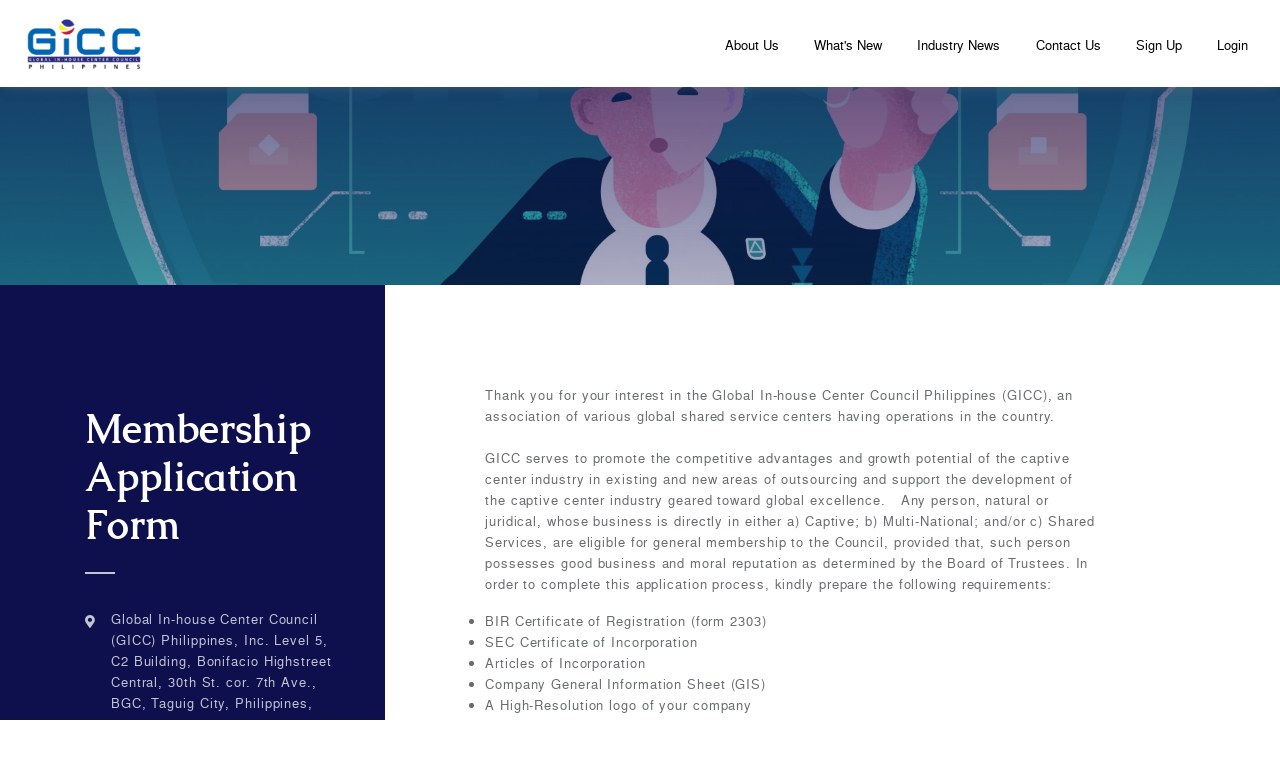

--- FILE ---
content_type: text/html; charset=UTF-8
request_url: https://giccphilippines.com/company-register
body_size: 15086
content:
<!DOCTYPE html>
<html lang="en">
<head>
  <meta charset="utf-8">
  <meta http-equiv="X-UA-Compatible" content="IE=edge">
  <meta name="viewport" content="width=device-width, initial-scale=1">
  <meta name="format-detection" content="telephone=no"> <!-- Disable Safari phone number detection that transform text to link  -->

  <title>GiCC Philippines | Sign Up</title>
  <meta name="description" content="Global In-House Center Council (GICC) Philippines represents some 150,000 high-value jobs with global companies, at a total revenue of some US$4.7 billion for the country.">
  <meta name="csrf-token" content="OKUFOwcbI6n5uxQwafuNzguy0jv3AAtqF8t50d3S" />

  <link media="all" type="text/css" rel="stylesheet" href="https://giccphilippines.com/css/app-import.css">
  <link media="all" type="text/css" rel="stylesheet" href="https://giccphilippines.com/css/app.css">

  <!-- HEADER SCRIPT -->
  

</head>
<!-- GA code is configured with CONFIG options -->
<script>
  (function(i,s,o,g,r,a,m){i['GoogleAnalyticsObject']=r;i[r]=i[r]||function(){
  (i[r].q=i[r].q||[]).push(arguments)},i[r].l=1*new Date();a=s.createElement(o),
  m=s.getElementsByTagName(o)[0];a.async=1;a.src=g;m.parentNode.insertBefore(a,m)
  })(window,document,'script','//www.google-analytics.com/analytics.js','ga');

  ga('create', 'UA-198799483-1', 'auto');
  ga('send', 'pageview');
</script> 
<body>
  <nav class="main-nav navbar white">

    <div class="pull-left navbar-brand">
        <a class="" href="https://giccphilippines.com">
            <img src="https://giccphilippines.com/img/app/logo.png" alt="logo">
        </a>
    </div>
    <div class="nav" id="navbar">
        <ul class="navbar"> 
            <li><a href="https://giccphilippines.com/about-us " class="">About Us</a></li>
            <li><a href="https://giccphilippines.com/whats-new" class="">What's New</a></li>
            <li><a href="https://giccphilippines.com/industry-news" class="">Industry News</a></li>
            <li><a href="https://giccphilippines.com/contact-us" class="">Contact Us</a></li>
            <li><a href="https://giccphilippines.com/company-register" class="sign-up">Sign Up</a></li>
            <li><a href="https://giccphilippines.com/admin" class="sign-up">Login</a></li>
            <!-- <li><a href="https://giccphilippines.com/careers" class="">Careers</a></li> -->
        </ul>
        <div class="menu-close">
            <i class="fa fa-times" id="close"></i>
        </div>
    </div>
    <div class="menu-toggle" id="open">
        <i class="fa fa-bars"></i>
    </div>

</nav>
  <!-- <example-component></example-component> -->
  
  
  <div class="overlay" onclick="closeNav()"></div>
  <main id="content">
    <div class="contact-page">
    <div class="banner-format">
        <!-- <div class="container"> -->
            <img src="https://giccphilippines.com/upload/assets/qoEBfUPkYDe87v5O14yy0MO4M3Wn0ubvL7wYdicoaLmjTi4v49.jpg" alt="">
        <!-- </div> -->
    </div>
</div>
<div class="contact-section">
        <div class="container">
            <div class="grid-container">
                <div class="text  text-sign-up-container">
                    <div class="text-container">
                        <div class="title">
                            <h1>Membership Application Form</h1>

                        </div>
                        <div class="caption description">

                        </div>
                        <div class="address description"><i class="fas fa-map-marker-alt"></i> Global In-house Center Council (GICC) Philippines, Inc. Level 5, C2 Building, Bonifacio Highstreet Central, 30th St. cor. 7th Ave., BGC, Taguig City, Philippines, 2634</div>
                        <div class="email description"><i class="fas fa-envelope"></i> <a href="mailto:Membership Application Form">info@giccphilippines.com</a></div>
                    </div>
                </div>
                <div class="forms">
                    <form method="POST" action="https://giccphilippines.com/company-store" accept-charset="UTF-8" class="form form-parsley form-create form-signup" id="formParsley"><input name="_token" type="hidden" value="OKUFOwcbI6n5uxQwafuNzguy0jv3AAtqF8t50d3S">
                        <div class="tab form-first-batch form-section">
                            <div class="description mb-5">
                                <p>Thank you for your interest in the Global In-house Center Council Philippines (GICC), an association of various global shared service centers having operations in the country.<br><br>GICC serves to promote the competitive advantages and growth potential of the captive center industry in existing and new areas of outsourcing and support the development of the captive center industry geared toward global excellence.&nbsp;&nbsp;&nbsp;Any person, natural or juridical, whose business is directly in either a) Captive; b) Multi-National; and/or c) Shared Services, are eligible for general membership to the Council, provided that, such person possesses good business and moral reputation as determined by the Board of Trustees.&nbsp;In order to complete this application process, kindly prepare the following requirements:</p>
<ul><li>BIR Certificate of Registration (form 2303)</li><li>SEC Certificate of Incorporation&nbsp;</li><li>Articles of Incorporation</li><li>Company General Information Sheet (GIS)&nbsp; &nbsp; &nbsp;&nbsp;</li><li>A High-Resolution logo of your company</li><li>Brief Company Profile (2-3 sentences)&nbsp; - to be used for the GICC website after approval of membership&nbsp;</li><li>Recent photograph of Primary and Alternate Representatives</li></ul>
<p>&nbsp;In view of companies having multiple legal entities in the Philippines, please make sure that the application submitted is for the legal entity with captive shared services and that all representatives to all GICC events and activities are part of the legal entity recognized as the GICC member company. &nbsp;&nbsp;The review process will include a one-on-one conversation with the primary representative of the applying company and our Executive Director, Christine Bata.&nbsp; Please expect a call from GICC within 2 weeks after submission of your completed application and all the requirements.&nbsp;Should you have further questions or concerns, you may get in touch with the GICC Executive Director at <a href="mailto:christine.bata@giccphilippines.com" target="_blank" rel="noreferrer">christine.bata@giccphilippines.com</a>.<br><br>Looking forward to a fruitful partnership with you and your company.<br><br>Thank you very much.</p>
                            </div>
                        </div>

                        <div class="tab form-second-batch  form-section">
                            <div class="description">
                                <p>We hereby propose admission to the Global In-House Center Council (GICC) Philippines, Inc.<br></p>
                            </div>
                            <div class="form-container">

                                <div class="">
                                    <input class="form-control" type="text" name="name" placeholder="Membership / Company Name" required  data-parsley-required-message = "This field is required">
                                </div>

                                <div class="mt-3">
                                    <input class="form-control" type="text" name="address" placeholder="Business Address"  required  data-parsley-required-message = "This field is required"> 
                                </div>

                                <div class="form-inline mt-3">
                                    <div class="form-solo">
                                        <input class="form-control" type="text" name="landline"  placeholder="Landline" 
                                        data-parsley-type="digits" data-parsley-type-message="This should be a valid landline number">
                                    </div>
                                    <div class="form-solo">
                                        <input class="form-control" type="text" name="website"  placeholder="Website"  required  data-parsley-required-message = "This field is required">
                                    </div>
                                </div>

                                <div class="mt-3">
                                    <input class="form-control" type="text" name="location" placeholder="Head Quarters Location"  required  data-parsley-required-message = "This field is required"> 
                                </div>

                                <div class="description mt-5">
                                    PRIMARY REPRESENTATIVE
                                </div>
                                <div class="mt-1">
                                    <input class="form-control" type="text" name="primary_representative_name" placeholder="Name"  required  data-parsley-required-message = "This field is required">
                                </div>

                                <div class="form-inline mt-3">
                                    <div class="form-solo">
                                        <input class="form-control" type="text" name="primary_representative_title"  placeholder="Corporate Title"  required  data-parsley-required-message = "This field is required">
                                    </div>
                                    <div class="form-solo">
                                        <input class="form-control" type="text" name="primary_representative_mobile"  placeholder="Mobile"  required  data-parsley-required-message = "This field is required" 
                                            data-parsley-minlength="[11]" data-parsley-minlength-message="Mobile number should have 11 digits" data-parsley-type="digits" data-parsley-type-message="This should be a valid mobile number">
                                    </div>
                                </div>

                                <div class="form-inline mt-3">
                                    <div class="form-solo">
                                        <input class="form-control" type="email" name="primary_representative_email"  placeholder="Email"  required  data-parsley-required-message = "This field is required">
                                    </div>
                                    <div class="form-solo">
                                        <input class="form-control" type="text" name="primary_representative_landline"  placeholder="Landline" 
                                            data-parsley-type="digits" data-parsley-type-message="This should be a valid landline number">
                                    </div>
                                </div>

                                <div class="form-inline mt-3">
                                    <div class="form-solo">
                                        <input class="form-control" type="text" name="executive_assistant"  placeholder="Executive Assistant"  required  data-parsley-required-message = "This field is required">
                                    </div>
                                    <div class="form-solo">
                                        <input class="form-control" type="text" name="assistant_mobile"  placeholder="Mobile"  required  data-parsley-required-message = "This field is required"
                                            data-parsley-minlength="[11]" data-parsley-minlength-message="Mobile number should have 11 digits" data-parsley-type="digits" data-parsley-type-message="This should be a valid mobile number">
                                    </div>
                                </div>

                                <div class="form-inline mt-3">
                                    <div class="form-solo">
                                        <input class="form-control" type="email" name="assistant_email"  placeholder="Email"  required  data-parsley-required-message = "This field is required">
                                    </div>
                                    <div class="form-solo">
                                        <input class="form-control" type="text" name="assistant_landline"  placeholder="Landline" 
                                            data-parsley-type="digits" data-parsley-type-message="This should be a valid landline number">
                                    </div>
                                </div>

                                <div class="description mt-5">
                                    ALTERNATE REPRESENTATIVE
                                </div>
                                <div class="mt-1">
                                    <input class="form-control" type="text" name="alternate_representative_name" placeholder="Name"  required  data-parsley-required-message = "This field is required">
                                </div>


                                <div class="form-inline mt-3">
                                    <div class="form-solo">
                                        <input class="form-control" type="Text" name="alternate_representative_title"  placeholder="Corporate Title"  required  data-parsley-required-message = "This field is required">
                                    </div>
                                    <div class="form-solo">
                                        <input class="form-control" type="email" name="alternate_representative_email"  placeholder="Email"  required  data-parsley-required-message = "This field is required">
                                    </div>
                                </div>
                                
                                <div class="form-inline mt-3">
                                    <div class="form-solo">
                                        <input class="form-control" type="text" name="alternate_representative_landline"  placeholder="Landline"  required  data-parsley-required-message = "This field is required"
                                            data-parsley-type="digits" data-parsley-type-message="This should be a valid landline number">
                                    </div>
                                </div>

                            
                                <div class="description mt-5">
                                    MEMBER INFORMATION
                                </div>

                                <div class="form-inline mt-3">
                                    <div class="form-solo">
                                        <input class="form-control" type="text" name="industry"  placeholder="Industry"  required  data-parsley-required-message = "This field is required">
                                    </div>
                                    <div class="form-solo">
                                        <input class="form-control" type="text" name="products_services"  placeholder="Products and Services"  required  data-parsley-required-message = "This field is required">
                                    </div>
                                </div>
                                
                                <div class="form-inline mt-3">
                                    <div class="form-solo">
                                        <input class="form-control" type="text" name="year_established"  placeholder="Year established in the PH"  required  data-parsley-required-message = "This field is required">
                                    </div>
                                    <div class="form-solo">
                                        <input class="form-control" type="text" name="no_shared_services_ph"  placeholder="# of (shared services) sites in the PH"  required  data-parsley-required-message = "This field is required">
                                    </div>
                                </div>
                                
                                <div class="form-inline mt-3">
                                    <div class="form-solo">
                                        <input class="form-control" type="text" name="no_shared_services_global"  placeholder="# of (shared services) sites globally"  required  data-parsley-required-message = "This field is required">
                                    </div>
                                    <div class="form-solo">
                                        <input class="form-control" type="text" name="no_offices_supported"  placeholder="# of offices supported">
                                    </div>
                                </div>
                                
                                <div class="form-inline mt-3">
                                    <div class="form-solo">
                                        <select class="form-control" id="annual_revenue" name="annual_revenue"><option selected="selected" value="">Estimate Revenue in PH</option><option value="US100M and up">US100M and up</option><option value="US$50M to 99.9M">US$50M to 99.9M</option><option value="US$10M to 49.9M">US$10M to 49.9M</option><option value="US$1M to 9.9M">US$1M to 9.9M</option><option value="below US$1M">below US$1M</option></select>
                                    </div>
                                    <div class="form-solo">
                                        <select class="form-control" id="no_of_employees" name="no_of_employees"><option selected="selected" value="">No. of employees in PH</option><option value="1-100">1-100</option><option value="101-200">101-200</option><option value="201-500">201-500</option><option value="501-1,000">501-1,000</option><option value="1,001-2,500">1,001-2,500</option><option value="2,501-5,000">2,501-5,000</option><option value="5,001-10,000">5,001-10,000</option><option value="more than 15,000">more than 15,000</option></select>
                                    </div>
                                </div>
                                
                                <div class="form-inline mt-3">
                                    <div class="form-solo">
                                        <select class="form-control" id="annual_revenue" name="capital"><option selected="selected" value="">Capital</option><option value="large">Large (above US $1M)</option><option value="medium">Medium (US$0.2-1M)</option><option value="small">Small (US$25,000-200,000)</option><option value="micro">micro (below US$25,000)</option></select>
                                    </div>
                                    <div class="form-solo">
                                        <select class="form-control" id="entityStatus" name="entity_status"><option selected="selected" value="">Entity Status</option><option value="PEZA">PEZA</option><option value="ROHQ">ROHQ</option><option value="BOI">BOI</option><option value="Others">Others</option></select>
                                    </div>
                                </div>

                                <div class="form-inline mt-3 entity-status-others hide">
                                    <input class="form-control" type="text" name="entity_status_others"  placeholder="Please Specify">
                                </div>
                                

                                <div class="form-inline mt-3 industry-affiliation-others hide">
                                    <input class="form-control" type="text" name="industry_affiliation_others"  placeholder="Please Specify">
                                </div>

                                <div class="mt-3">
                                    <input class="form-control" type="text" name="foreign_chamber" placeholder="Foreign Chambers (please specify)"  required  data-parsley-required-message = "This field is required">
                                </div>

                                <div class="mt-3">
                                    <input class="form-control" type="text" name="professional_associations" placeholder="Professional Associations (please specify)"  required  data-parsley-required-message = "This field is required">
                                </div>
                                <div class="description mt-4">
                                    Executive Leadership
                                </div>
                                <div class="form-inline mt-1">
                                    <div class="form-solo">
                                        <input class="form-control" type="text" name="executive_leadership_name[]" placeholder="Given Name"  required  data-parsley-required-message = "This field is required">
                                    </div>
                                    <div class="form-solo">
                                        <input class="form-control" type="text" name="executive_leadership_title[]" placeholder="Corporate Title"  required  data-parsley-required-message = "This field is required">
                                    </div>
                                    <div class="form-solo">
                                        <input class="form-control" type="text" name="executive_leadership_name[]" placeholder="Given Name"  required  data-parsley-required-message = "This field is required">
                                    </div>
                                    <div class="form-solo">
                                        <input class="form-control" type="text" name="executive_leadership_title[]" placeholder="Corporate Title"  required  data-parsley-required-message = "This field is required">
                                    </div>
                                    <div class="form-solo">
                                        <input class="form-control" type="text" name="executive_leadership_name[]" placeholder="Given Name"  required  data-parsley-required-message = "This field is required">
                                    </div>
                                    <div class="form-solo">
                                        <input class="form-control" type="text" name="executive_leadership_title[]" placeholder="Corporate Title"  required  data-parsley-required-message = "This field is required">
                                    </div>
                                    <div class="form-solo">
                                        <input class="form-control" type="text" name="executive_leadership_name[]" placeholder="Given Name">
                                    </div>
                                    <div class="form-solo">
                                        <input class="form-control" type="text" name="executive_leadership_title[]" placeholder="Corporate Title">
                                    </div>

                                </div>
                                <div class="mt-5">
                                    <textarea class="message" name="company_profile" data-parsley-required-message="This field is required" placeholder="Company Profile" data-parsley-group="block-0" required></textarea>
                                </div>
                                <div class="mt-3">
                                    <textarea class="message" name="primary_representative_profile" data-parsley-required-message="This field is required" placeholder="Primary Representative Profile" data-parsley-group="block-0" required></textarea>
                                </div>
                                <div class="description mt-3">
                                    SHARED SERVICES AREAS AND FUNCTIONS SUPPORTED
                                </div>
                                <div class="form-inline mt-2">
                                    <div class="description">
                                        <strong>Primary </strong> (general functions, such as Finance, Information Technology, Human Resources, etc.)
                                        <div class="form-solo mt-2">
                                            <textarea class="message" name="functions_primary" data-parsley-required-message="This field is required" placeholder="Primary" data-parsley-group="block-0" required></textarea>
                                        </div>
                                    </div>
                                    <div class="description">
                                        <strong>Subsections</strong> (specific functions, such as Accounts Payable, SAP Support, Compensation and Benefits, etc)
                                        <div class="form-solo mt-2">
                                            <textarea class="message" name="functions_subsections" data-parsley-required-message="This field is required" placeholder="Subsections" data-parsley-group="block-0" required></textarea>
                                        </div>
                                    </div>
                                </div>
                            </div>
                        </div>
                        
                        <div class="tab form-third-batch  form-section">
                            <div class="form-container">
                                <div class="description mt-3">
                                    SERVICES OFFERED
                                </div>
                                <div id="services-errors">

                                </div>
                                                                                                        <div class="mt-3">
                                        <div class="main-service">
                                            <input type="checkbox" id="animation-graphics-publishing-and-video-1" name="services[]" class="mainService" data-services='.mainService1' value="Animation, Graphics, Publishing and Video" data-parsley-errors-container="#services-errors" data-parsley-multiple="services" data-parsley-required-message = "Check atleast one of the following">
                                            <label for="animation-graphics-publishing-and-video-1">Animation, Graphics, Publishing and Video</label>
                                        </div>
                                        <div class="services-container">
                                                                                            <div class="service">
                                                    <input type="checkbox" class="mainService1" id="2d-key-animation-1" name="services[]" value="2D key Animation" required data-parsley-required-message = 'Check Atleast One of the following' data-parsley-errors-container="#services-errors" data-parsley-multiple="services">
                                                    <label for="2d-key-animation-1">2D key Animation</label>
                                                </div>
                                                                                            <div class="service">
                                                    <input type="checkbox" class="mainService1" id="3d-key-animation-2" name="services[]" value="3D key Animation" required data-parsley-required-message = 'Check Atleast One of the following' data-parsley-errors-container="#services-errors" data-parsley-multiple="services">
                                                    <label for="3d-key-animation-2">3D key Animation</label>
                                                </div>
                                                                                            <div class="service">
                                                    <input type="checkbox" class="mainService1" id="architectural-visualisation-3" name="services[]" value="Architectural visualisation" required data-parsley-required-message = 'Check Atleast One of the following' data-parsley-errors-container="#services-errors" data-parsley-multiple="services">
                                                    <label for="architectural-visualisation-3">Architectural visualisation</label>
                                                </div>
                                                                                            <div class="service">
                                                    <input type="checkbox" class="mainService1" id="character-and-production-designs-4" name="services[]" value="Character and Production designs" required data-parsley-required-message = 'Check Atleast One of the following' data-parsley-errors-container="#services-errors" data-parsley-multiple="services">
                                                    <label for="character-and-production-designs-4">Character and Production designs</label>
                                                </div>
                                                                                            <div class="service">
                                                    <input type="checkbox" class="mainService1" id="cleanup-and-in-betweening-5" name="services[]" value="Cleanup and in-betweening" required data-parsley-required-message = 'Check Atleast One of the following' data-parsley-errors-container="#services-errors" data-parsley-multiple="services">
                                                    <label for="cleanup-and-in-betweening-5">Cleanup and in-betweening</label>
                                                </div>
                                                                                            <div class="service">
                                                    <input type="checkbox" class="mainService1" id="animation-composition-and-editing-6" name="services[]" value="Animation composition and editing" required data-parsley-required-message = 'Check Atleast One of the following' data-parsley-errors-container="#services-errors" data-parsley-multiple="services">
                                                    <label for="animation-composition-and-editing-6">Animation composition and editing</label>
                                                </div>
                                                                                            <div class="service">
                                                    <input type="checkbox" class="mainService1" id="page-composition-and-editorial-services-7" name="services[]" value="Page composition and editorial services" required data-parsley-required-message = 'Check Atleast One of the following' data-parsley-errors-container="#services-errors" data-parsley-multiple="services">
                                                    <label for="page-composition-and-editorial-services-7">Page composition and editorial services</label>
                                                </div>
                                                                                            <div class="service">
                                                    <input type="checkbox" class="mainService1" id="digital-ink-and-paint-services-8" name="services[]" value="Digital ink and paint services" required data-parsley-required-message = 'Check Atleast One of the following' data-parsley-errors-container="#services-errors" data-parsley-multiple="services">
                                                    <label for="digital-ink-and-paint-services-8">Digital ink and paint services</label>
                                                </div>
                                                                                            <div class="service">
                                                    <input type="checkbox" class="mainService1" id="flash-animation-9" name="services[]" value="Flash animation" required data-parsley-required-message = 'Check Atleast One of the following' data-parsley-errors-container="#services-errors" data-parsley-multiple="services">
                                                    <label for="flash-animation-9">Flash animation</label>
                                                </div>
                                                                                            <div class="service">
                                                    <input type="checkbox" class="mainService1" id="key-background-and-layout-services-10" name="services[]" value="Key background and layout services" required data-parsley-required-message = 'Check Atleast One of the following' data-parsley-errors-container="#services-errors" data-parsley-multiple="services">
                                                    <label for="key-background-and-layout-services-10">Key background and layout services</label>
                                                </div>
                                                                                            <div class="service">
                                                    <input type="checkbox" class="mainService1" id="graphic-and-art-design-11" name="services[]" value="Graphic and art design" required data-parsley-required-message = 'Check Atleast One of the following' data-parsley-errors-container="#services-errors" data-parsley-multiple="services">
                                                    <label for="graphic-and-art-design-11">Graphic and art design</label>
                                                </div>
                                                                                            <div class="service">
                                                    <input type="checkbox" class="mainService1" id="musical-scoring-12" name="services[]" value="Musical scoring" required data-parsley-required-message = 'Check Atleast One of the following' data-parsley-errors-container="#services-errors" data-parsley-multiple="services">
                                                    <label for="musical-scoring-12">Musical scoring</label>
                                                </div>
                                                                                            <div class="service">
                                                    <input type="checkbox" class="mainService1" id="original-content-production-13" name="services[]" value="Original content production (broadcast series, shortfull-length feature)" required data-parsley-required-message = 'Check Atleast One of the following' data-parsley-errors-container="#services-errors" data-parsley-multiple="services">
                                                    <label for="original-content-production-13">Original content production (broadcast series, shortfull-length feature)</label>
                                                </div>
                                                                                            <div class="service">
                                                    <input type="checkbox" class="mainService1" id="prepress-and-digital-image-processing-14" name="services[]" value="Prepress and digital image processing" required data-parsley-required-message = 'Check Atleast One of the following' data-parsley-errors-container="#services-errors" data-parsley-multiple="services">
                                                    <label for="prepress-and-digital-image-processing-14">Prepress and digital image processing</label>
                                                </div>
                                                                                            <div class="service">
                                                    <input type="checkbox" class="mainService1" id="print-and-electronic-services-15" name="services[]" value="Print and electronic services" required data-parsley-required-message = 'Check Atleast One of the following' data-parsley-errors-container="#services-errors" data-parsley-multiple="services">
                                                    <label for="print-and-electronic-services-15">Print and electronic services</label>
                                                </div>
                                                                                            <div class="service">
                                                    <input type="checkbox" class="mainService1" id="sound-design-and-sound-effects-production-16" name="services[]" value="Sound design and sound effects production" required data-parsley-required-message = 'Check Atleast One of the following' data-parsley-errors-container="#services-errors" data-parsley-multiple="services">
                                                    <label for="sound-design-and-sound-effects-production-16">Sound design and sound effects production</label>
                                                </div>
                                                                                            <div class="service">
                                                    <input type="checkbox" class="mainService1" id="special-visual-effects-rendering-17" name="services[]" value="Special / visual effects rendering" required data-parsley-required-message = 'Check Atleast One of the following' data-parsley-errors-container="#services-errors" data-parsley-multiple="services">
                                                    <label for="special-visual-effects-rendering-17">Special / visual effects rendering</label>
                                                </div>
                                                                                            <div class="service">
                                                    <input type="checkbox" class="mainService1" id="storyboarding-18" name="services[]" value="Storyboarding" required data-parsley-required-message = 'Check Atleast One of the following' data-parsley-errors-container="#services-errors" data-parsley-multiple="services">
                                                    <label for="storyboarding-18">Storyboarding</label>
                                                </div>
                                                                                            <div class="service">
                                                    <input type="checkbox" class="mainService1" id="subtitling-19" name="services[]" value="Subtitling" required data-parsley-required-message = 'Check Atleast One of the following' data-parsley-errors-container="#services-errors" data-parsley-multiple="services">
                                                    <label for="subtitling-19">Subtitling</label>
                                                </div>
                                                                                            <div class="service">
                                                    <input type="checkbox" class="mainService1" id="voice-acting-20" name="services[]" value="Voice Acting" required data-parsley-required-message = 'Check Atleast One of the following' data-parsley-errors-container="#services-errors" data-parsley-multiple="services">
                                                    <label for="voice-acting-20">Voice Acting</label>
                                                </div>
                                                                                            <div class="service">
                                                    <input type="checkbox" class="mainService1" id="web-design-21" name="services[]" value="Web design" required data-parsley-required-message = 'Check Atleast One of the following' data-parsley-errors-container="#services-errors" data-parsley-multiple="services">
                                                    <label for="web-design-21">Web design</label>
                                                </div>
                                                                                            <div class="service">
                                                    <input type="checkbox" class="mainService1" id="xml-structure-analysis-and-conversion-22" name="services[]" value="XML structure analysis and conversion" required data-parsley-required-message = 'Check Atleast One of the following' data-parsley-errors-container="#services-errors" data-parsley-multiple="services">
                                                    <label for="xml-structure-analysis-and-conversion-22">XML structure analysis and conversion</label>
                                                </div>
                                                                                    </div>
                                        <div class="main-service">
                                            <input type="checkbox" id="others-animation-graphics-publishing-and-video-1" data-specify="#specify-animation-graphics-publishing-and-video-1" name="services[]" class="otherMainService" data-services='.mainService1' value="1" >
                                            <label for="others-animation-graphics-publishing-and-video-1">Others</label>
                                        </div>
                                        <div class="mt-1">
                                            <input type="text" id="specify-animation-graphics-publishing-and-video-1" class="form-control hide" name="services[]" placeholder="Please Specify">
                                        </div>
                                    </div>
                                                                                                                                            <div class="mt-3">
                                        <div class="main-service">
                                            <input type="checkbox" id="customer-contact-center-2" name="services[]" class="mainService" data-services='.mainService2' value="Customer Contact Center" data-parsley-errors-container="#services-errors" data-parsley-multiple="services" data-parsley-required-message = "Check atleast one of the following">
                                            <label for="customer-contact-center-2">Customer Contact Center</label>
                                        </div>
                                        <div class="services-container">
                                                                                            <div class="service">
                                                    <input type="checkbox" class="mainService2" id="advisory-23" name="services[]" value="Advisory" required data-parsley-required-message = 'Check Atleast One of the following' data-parsley-errors-container="#services-errors" data-parsley-multiple="services">
                                                    <label for="advisory-23">Advisory</label>
                                                </div>
                                                                                            <div class="service">
                                                    <input type="checkbox" class="mainService2" id="billing-24" name="services[]" value="Billing" required data-parsley-required-message = 'Check Atleast One of the following' data-parsley-errors-container="#services-errors" data-parsley-multiple="services">
                                                    <label for="billing-24">Billing</label>
                                                </div>
                                                                                            <div class="service">
                                                    <input type="checkbox" class="mainService2" id="chat-support-25" name="services[]" value="Chat Support" required data-parsley-required-message = 'Check Atleast One of the following' data-parsley-errors-container="#services-errors" data-parsley-multiple="services">
                                                    <label for="chat-support-25">Chat Support</label>
                                                </div>
                                                                                            <div class="service">
                                                    <input type="checkbox" class="mainService2" id="complaints-and-disputies-26" name="services[]" value="Complaints and disputies" required data-parsley-required-message = 'Check Atleast One of the following' data-parsley-errors-container="#services-errors" data-parsley-multiple="services">
                                                    <label for="complaints-and-disputies-26">Complaints and disputies</label>
                                                </div>
                                                                                            <div class="service">
                                                    <input type="checkbox" class="mainService2" id="credit-and-collection-27" name="services[]" value="Credit and collection" required data-parsley-required-message = 'Check Atleast One of the following' data-parsley-errors-container="#services-errors" data-parsley-multiple="services">
                                                    <label for="credit-and-collection-27">Credit and collection</label>
                                                </div>
                                                                                            <div class="service">
                                                    <input type="checkbox" class="mainService2" id="customer-service-28" name="services[]" value="Customer Service" required data-parsley-required-message = 'Check Atleast One of the following' data-parsley-errors-container="#services-errors" data-parsley-multiple="services">
                                                    <label for="customer-service-28">Customer Service</label>
                                                </div>
                                                                                            <div class="service">
                                                    <input type="checkbox" class="mainService2" id="electronic-elegibility-29" name="services[]" value="Electronic Elegibility" required data-parsley-required-message = 'Check Atleast One of the following' data-parsley-errors-container="#services-errors" data-parsley-multiple="services">
                                                    <label for="electronic-elegibility-29">Electronic Elegibility</label>
                                                </div>
                                                                                            <div class="service">
                                                    <input type="checkbox" class="mainService2" id="email-support-30" name="services[]" value="Email support" required data-parsley-required-message = 'Check Atleast One of the following' data-parsley-errors-container="#services-errors" data-parsley-multiple="services">
                                                    <label for="email-support-30">Email support</label>
                                                </div>
                                                                                            <div class="service">
                                                    <input type="checkbox" class="mainService2" id="inquiries-31" name="services[]" value="Inquiries" required data-parsley-required-message = 'Check Atleast One of the following' data-parsley-errors-container="#services-errors" data-parsley-multiple="services">
                                                    <label for="inquiries-31">Inquiries</label>
                                                </div>
                                                                                            <div class="service">
                                                    <input type="checkbox" class="mainService2" id="loyalty-program-32" name="services[]" value="Loyalty program" required data-parsley-required-message = 'Check Atleast One of the following' data-parsley-errors-container="#services-errors" data-parsley-multiple="services">
                                                    <label for="loyalty-program-32">Loyalty program</label>
                                                </div>
                                                                                            <div class="service">
                                                    <input type="checkbox" class="mainService2" id="order-taking-and-fulfillment-33" name="services[]" value="Order taking and fulfillment" required data-parsley-required-message = 'Check Atleast One of the following' data-parsley-errors-container="#services-errors" data-parsley-multiple="services">
                                                    <label for="order-taking-and-fulfillment-33">Order taking and fulfillment</label>
                                                </div>
                                                                                            <div class="service">
                                                    <input type="checkbox" class="mainService2" id="payment-authorization-34" name="services[]" value="Payment authorization" required data-parsley-required-message = 'Check Atleast One of the following' data-parsley-errors-container="#services-errors" data-parsley-multiple="services">
                                                    <label for="payment-authorization-34">Payment authorization</label>
                                                </div>
                                                                                            <div class="service">
                                                    <input type="checkbox" class="mainService2" id="reactivation-reinstatement-35" name="services[]" value="Reactivation / reinstatement" required data-parsley-required-message = 'Check Atleast One of the following' data-parsley-errors-container="#services-errors" data-parsley-multiple="services">
                                                    <label for="reactivation-reinstatement-35">Reactivation / reinstatement</label>
                                                </div>
                                                                                            <div class="service">
                                                    <input type="checkbox" class="mainService2" id="requests-36" name="services[]" value="Requests" required data-parsley-required-message = 'Check Atleast One of the following' data-parsley-errors-container="#services-errors" data-parsley-multiple="services">
                                                    <label for="requests-36">Requests</label>
                                                </div>
                                                                                            <div class="service">
                                                    <input type="checkbox" class="mainService2" id="reservations-37" name="services[]" value="Reservations" required data-parsley-required-message = 'Check Atleast One of the following' data-parsley-errors-container="#services-errors" data-parsley-multiple="services">
                                                    <label for="reservations-37">Reservations</label>
                                                </div>
                                                                                            <div class="service">
                                                    <input type="checkbox" class="mainService2" id="sales-38" name="services[]" value="Sales" required data-parsley-required-message = 'Check Atleast One of the following' data-parsley-errors-container="#services-errors" data-parsley-multiple="services">
                                                    <label for="sales-38">Sales</label>
                                                </div>
                                                                                            <div class="service">
                                                    <input type="checkbox" class="mainService2" id="sales-verification-39" name="services[]" value="Sales verification" required data-parsley-required-message = 'Check Atleast One of the following' data-parsley-errors-container="#services-errors" data-parsley-multiple="services">
                                                    <label for="sales-verification-39">Sales verification</label>
                                                </div>
                                                                                            <div class="service">
                                                    <input type="checkbox" class="mainService2" id="technical-support-40" name="services[]" value="Technical support" required data-parsley-required-message = 'Check Atleast One of the following' data-parsley-errors-container="#services-errors" data-parsley-multiple="services">
                                                    <label for="technical-support-40">Technical support</label>
                                                </div>
                                                                                            <div class="service">
                                                    <input type="checkbox" class="mainService2" id="telemarketing-41" name="services[]" value="Telemarketing" required data-parsley-required-message = 'Check Atleast One of the following' data-parsley-errors-container="#services-errors" data-parsley-multiple="services">
                                                    <label for="telemarketing-41">Telemarketing</label>
                                                </div>
                                                                                    </div>
                                        <div class="main-service">
                                            <input type="checkbox" id="others-customer-contact-center-2" data-specify="#specify-customer-contact-center-2" name="services[]" class="otherMainService" data-services='.mainService2' value="2" >
                                            <label for="others-customer-contact-center-2">Others</label>
                                        </div>
                                        <div class="mt-1">
                                            <input type="text" id="specify-customer-contact-center-2" class="form-control hide" name="services[]" placeholder="Please Specify">
                                        </div>
                                    </div>
                                                                                                                                            <div class="mt-3">
                                        <div class="main-service">
                                            <input type="checkbox" id="engineering-designs-3" name="services[]" class="mainService" data-services='.mainService3' value="Engineering Designs" data-parsley-errors-container="#services-errors" data-parsley-multiple="services" data-parsley-required-message = "Check atleast one of the following">
                                            <label for="engineering-designs-3">Engineering Designs</label>
                                        </div>
                                        <div class="services-container">
                                                                                            <div class="service">
                                                    <input type="checkbox" class="mainService3" id="architectural-drawings-42" name="services[]" value="Architectural drawings" required data-parsley-required-message = 'Check Atleast One of the following' data-parsley-errors-container="#services-errors" data-parsley-multiple="services">
                                                    <label for="architectural-drawings-42">Architectural drawings</label>
                                                </div>
                                                                                            <div class="service">
                                                    <input type="checkbox" class="mainService3" id="cad-cam-43" name="services[]" value="CAD / CAM" required data-parsley-required-message = 'Check Atleast One of the following' data-parsley-errors-container="#services-errors" data-parsley-multiple="services">
                                                    <label for="cad-cam-43">CAD / CAM</label>
                                                </div>
                                                                                            <div class="service">
                                                    <input type="checkbox" class="mainService3" id="civil-engineering-design-44" name="services[]" value="Civil Engineering design" required data-parsley-required-message = 'Check Atleast One of the following' data-parsley-errors-container="#services-errors" data-parsley-multiple="services">
                                                    <label for="civil-engineering-design-44">Civil Engineering design</label>
                                                </div>
                                                                                            <div class="service">
                                                    <input type="checkbox" class="mainService3" id="digital-mapping-45" name="services[]" value="Digital Mapping" required data-parsley-required-message = 'Check Atleast One of the following' data-parsley-errors-container="#services-errors" data-parsley-multiple="services">
                                                    <label for="digital-mapping-45">Digital Mapping</label>
                                                </div>
                                                                                            <div class="service">
                                                    <input type="checkbox" class="mainService3" id="display-technology-46" name="services[]" value="Display Technology" required data-parsley-required-message = 'Check Atleast One of the following' data-parsley-errors-container="#services-errors" data-parsley-multiple="services">
                                                    <label for="display-technology-46">Display Technology</label>
                                                </div>
                                                                                            <div class="service">
                                                    <input type="checkbox" class="mainService3" id="electronic-components-47" name="services[]" value="Electronic components" required data-parsley-required-message = 'Check Atleast One of the following' data-parsley-errors-container="#services-errors" data-parsley-multiple="services">
                                                    <label for="electronic-components-47">Electronic components</label>
                                                </div>
                                                                                            <div class="service">
                                                    <input type="checkbox" class="mainService3" id="engineering-drafting-48" name="services[]" value="Engineering drafting" required data-parsley-required-message = 'Check Atleast One of the following' data-parsley-errors-container="#services-errors" data-parsley-multiple="services">
                                                    <label for="engineering-drafting-48">Engineering drafting</label>
                                                </div>
                                                                                            <div class="service">
                                                    <input type="checkbox" class="mainService3" id="geographic-information-systems-49" name="services[]" value="Geographic information systems" required data-parsley-required-message = 'Check Atleast One of the following' data-parsley-errors-container="#services-errors" data-parsley-multiple="services">
                                                    <label for="geographic-information-systems-49">Geographic information systems</label>
                                                </div>
                                                                                            <div class="service">
                                                    <input type="checkbox" class="mainService3" id="printed-circuit-design-50" name="services[]" value="Printed circuit design" required data-parsley-required-message = 'Check Atleast One of the following' data-parsley-errors-container="#services-errors" data-parsley-multiple="services">
                                                    <label for="printed-circuit-design-50">Printed circuit design</label>
                                                </div>
                                                                                            <div class="service">
                                                    <input type="checkbox" class="mainService3" id="printers-51" name="services[]" value="Printers" required data-parsley-required-message = 'Check Atleast One of the following' data-parsley-errors-container="#services-errors" data-parsley-multiple="services">
                                                    <label for="printers-51">Printers</label>
                                                </div>
                                                                                            <div class="service">
                                                    <input type="checkbox" class="mainService3" id="wireless-devices-52" name="services[]" value="Wireless devices" required data-parsley-required-message = 'Check Atleast One of the following' data-parsley-errors-container="#services-errors" data-parsley-multiple="services">
                                                    <label for="wireless-devices-52">Wireless devices</label>
                                                </div>
                                                                                    </div>
                                        <div class="main-service">
                                            <input type="checkbox" id="others-engineering-designs-3" data-specify="#specify-engineering-designs-3" name="services[]" class="otherMainService" data-services='.mainService3' value="3" >
                                            <label for="others-engineering-designs-3">Others</label>
                                        </div>
                                        <div class="mt-1">
                                            <input type="text" id="specify-engineering-designs-3" class="form-control hide" name="services[]" placeholder="Please Specify">
                                        </div>
                                    </div>
                                                                                                                                            <div class="mt-3">
                                        <div class="main-service">
                                            <input type="checkbox" id="healthcare-information-management-outsourcing-4" name="services[]" class="mainService" data-services='.mainService4' value="Healthcare Information Management Outsourcing" data-parsley-errors-container="#services-errors" data-parsley-multiple="services" data-parsley-required-message = "Check atleast one of the following">
                                            <label for="healthcare-information-management-outsourcing-4">Healthcare Information Management Outsourcing</label>
                                        </div>
                                        <div class="services-container">
                                                                                            <div class="service">
                                                    <input type="checkbox" class="mainService4" id="clinical-notes-53" name="services[]" value="Clinical notes" required data-parsley-required-message = 'Check Atleast One of the following' data-parsley-errors-container="#services-errors" data-parsley-multiple="services">
                                                    <label for="clinical-notes-53">Clinical notes</label>
                                                </div>
                                                                                            <div class="service">
                                                    <input type="checkbox" class="mainService4" id="consultation-reports-54" name="services[]" value="Consultation reports
" required data-parsley-required-message = 'Check Atleast One of the following' data-parsley-errors-container="#services-errors" data-parsley-multiple="services">
                                                    <label for="consultation-reports-54">Consultation reports
</label>
                                                </div>
                                                                                            <div class="service">
                                                    <input type="checkbox" class="mainService4" id="diagnosis-55" name="services[]" value="Diagnosis" required data-parsley-required-message = 'Check Atleast One of the following' data-parsley-errors-container="#services-errors" data-parsley-multiple="services">
                                                    <label for="diagnosis-55">Diagnosis</label>
                                                </div>
                                                                                            <div class="service">
                                                    <input type="checkbox" class="mainService4" id="discharge-summaries-56" name="services[]" value="Discharge summaries" required data-parsley-required-message = 'Check Atleast One of the following' data-parsley-errors-container="#services-errors" data-parsley-multiple="services">
                                                    <label for="discharge-summaries-56">Discharge summaries</label>
                                                </div>
                                                                                            <div class="service">
                                                    <input type="checkbox" class="mainService4" id="emergency-notes-57" name="services[]" value="Emergency notes" required data-parsley-required-message = 'Check Atleast One of the following' data-parsley-errors-container="#services-errors" data-parsley-multiple="services">
                                                    <label for="emergency-notes-57">Emergency notes</label>
                                                </div>
                                                                                            <div class="service">
                                                    <input type="checkbox" class="mainService4" id="history-and-physical-reports-58" name="services[]" value="History and physical reports" required data-parsley-required-message = 'Check Atleast One of the following' data-parsley-errors-container="#services-errors" data-parsley-multiple="services">
                                                    <label for="history-and-physical-reports-58">History and physical reports</label>
                                                </div>
                                                                                            <div class="service">
                                                    <input type="checkbox" class="mainService4" id="office-visits-59" name="services[]" value="Office visits" required data-parsley-required-message = 'Check Atleast One of the following' data-parsley-errors-container="#services-errors" data-parsley-multiple="services">
                                                    <label for="office-visits-59">Office visits</label>
                                                </div>
                                                                                            <div class="service">
                                                    <input type="checkbox" class="mainService4" id="operative-reports-60" name="services[]" value="Operative reports" required data-parsley-required-message = 'Check Atleast One of the following' data-parsley-errors-container="#services-errors" data-parsley-multiple="services">
                                                    <label for="operative-reports-60">Operative reports</label>
                                                </div>
                                                                                            <div class="service">
                                                    <input type="checkbox" class="mainService4" id="patient-assessment-61" name="services[]" value="Patient assessment" required data-parsley-required-message = 'Check Atleast One of the following' data-parsley-errors-container="#services-errors" data-parsley-multiple="services">
                                                    <label for="patient-assessment-61">Patient assessment</label>
                                                </div>
                                                                                            <div class="service">
                                                    <input type="checkbox" class="mainService4" id="progress-notes-62" name="services[]" value="Progress notes" required data-parsley-required-message = 'Check Atleast One of the following' data-parsley-errors-container="#services-errors" data-parsley-multiple="services">
                                                    <label for="progress-notes-62">Progress notes</label>
                                                </div>
                                                                                            <div class="service">
                                                    <input type="checkbox" class="mainService4" id="psychiatric-notes-63" name="services[]" value="Psychiatric notes" required data-parsley-required-message = 'Check Atleast One of the following' data-parsley-errors-container="#services-errors" data-parsley-multiple="services">
                                                    <label for="psychiatric-notes-63">Psychiatric notes</label>
                                                </div>
                                                                                            <div class="service">
                                                    <input type="checkbox" class="mainService4" id="therapeutic-procedures-64" name="services[]" value="Therapeutic procedures" required data-parsley-required-message = 'Check Atleast One of the following' data-parsley-errors-container="#services-errors" data-parsley-multiple="services">
                                                    <label for="therapeutic-procedures-64">Therapeutic procedures</label>
                                                </div>
                                                                                    </div>
                                        <div class="main-service">
                                            <input type="checkbox" id="others-healthcare-information-management-outsourcing-4" data-specify="#specify-healthcare-information-management-outsourcing-4" name="services[]" class="otherMainService" data-services='.mainService4' value="4" >
                                            <label for="others-healthcare-information-management-outsourcing-4">Others</label>
                                        </div>
                                        <div class="mt-1">
                                            <input type="text" id="specify-healthcare-information-management-outsourcing-4" class="form-control hide" name="services[]" placeholder="Please Specify">
                                        </div>
                                    </div>
                                                                                                                                            <div class="mt-3">
                                        <div class="main-service">
                                            <input type="checkbox" id="bpo-support-services-5" name="services[]" class="mainService" data-services='.mainService5' value="BPO Support Services" data-parsley-errors-container="#services-errors" data-parsley-multiple="services" data-parsley-required-message = "Check atleast one of the following">
                                            <label for="bpo-support-services-5">BPO Support Services</label>
                                        </div>
                                        <div class="services-container">
                                                                                            <div class="service">
                                                    <input type="checkbox" class="mainService5" id="education-and-training-65" name="services[]" value="Education and training" required data-parsley-required-message = 'Check Atleast One of the following' data-parsley-errors-container="#services-errors" data-parsley-multiple="services">
                                                    <label for="education-and-training-65">Education and training</label>
                                                </div>
                                                                                            <div class="service">
                                                    <input type="checkbox" class="mainService5" id="office-interiors-and-services-66" name="services[]" value="Office interiors and services" required data-parsley-required-message = 'Check Atleast One of the following' data-parsley-errors-container="#services-errors" data-parsley-multiple="services">
                                                    <label for="office-interiors-and-services-66">Office interiors and services</label>
                                                </div>
                                                                                            <div class="service">
                                                    <input type="checkbox" class="mainService5" id="real-estate-services-67" name="services[]" value="Real estate services" required data-parsley-required-message = 'Check Atleast One of the following' data-parsley-errors-container="#services-errors" data-parsley-multiple="services">
                                                    <label for="real-estate-services-67">Real estate services</label>
                                                </div>
                                                                                            <div class="service">
                                                    <input type="checkbox" class="mainService5" id="staffing-and-executive-search-68" name="services[]" value="Staffing and executive search" required data-parsley-required-message = 'Check Atleast One of the following' data-parsley-errors-container="#services-errors" data-parsley-multiple="services">
                                                    <label for="staffing-and-executive-search-68">Staffing and executive search</label>
                                                </div>
                                                                                            <div class="service">
                                                    <input type="checkbox" class="mainService5" id="telecommunications-infrastructure-and-services-69" name="services[]" value="Telecommunications infrastructure and services" required data-parsley-required-message = 'Check Atleast One of the following' data-parsley-errors-container="#services-errors" data-parsley-multiple="services">
                                                    <label for="telecommunications-infrastructure-and-services-69">Telecommunications infrastructure and services</label>
                                                </div>
                                                                                    </div>
                                        <div class="main-service">
                                            <input type="checkbox" id="others-bpo-support-services-5" data-specify="#specify-bpo-support-services-5" name="services[]" class="otherMainService" data-services='.mainService5' value="5" >
                                            <label for="others-bpo-support-services-5">Others</label>
                                        </div>
                                        <div class="mt-1">
                                            <input type="text" id="specify-bpo-support-services-5" class="form-control hide" name="services[]" placeholder="Please Specify">
                                        </div>
                                    </div>
                                                                                                                                            <div class="mt-3">
                                        <div class="main-service">
                                            <input type="checkbox" id="it-support-services-6" name="services[]" class="mainService" data-services='.mainService6' value="IT Support Services" data-parsley-errors-container="#services-errors" data-parsley-multiple="services" data-parsley-required-message = "Check atleast one of the following">
                                            <label for="it-support-services-6">IT Support Services</label>
                                        </div>
                                        <div class="services-container">
                                                                                            <div class="service">
                                                    <input type="checkbox" class="mainService6" id="cloud-based-services-70" name="services[]" value="Cloud based services" required data-parsley-required-message = 'Check Atleast One of the following' data-parsley-errors-container="#services-errors" data-parsley-multiple="services">
                                                    <label for="cloud-based-services-70">Cloud based services</label>
                                                </div>
                                                                                            <div class="service">
                                                    <input type="checkbox" class="mainService6" id="database-management-71" name="services[]" value="Database management" required data-parsley-required-message = 'Check Atleast One of the following' data-parsley-errors-container="#services-errors" data-parsley-multiple="services">
                                                    <label for="database-management-71">Database management</label>
                                                </div>
                                                                                            <div class="service">
                                                    <input type="checkbox" class="mainService6" id="hosting-services-72" name="services[]" value="Hosting services" required data-parsley-required-message = 'Check Atleast One of the following' data-parsley-errors-container="#services-errors" data-parsley-multiple="services">
                                                    <label for="hosting-services-72">Hosting services</label>
                                                </div>
                                                                                            <div class="service">
                                                    <input type="checkbox" class="mainService6" id="network-management-73" name="services[]" value="Network management" required data-parsley-required-message = 'Check Atleast One of the following' data-parsley-errors-container="#services-errors" data-parsley-multiple="services">
                                                    <label for="network-management-73">Network management</label>
                                                </div>
                                                                                            <div class="service">
                                                    <input type="checkbox" class="mainService6" id="software-support-services-74" name="services[]" value="Software support services" required data-parsley-required-message = 'Check Atleast One of the following' data-parsley-errors-container="#services-errors" data-parsley-multiple="services">
                                                    <label for="software-support-services-74">Software support services</label>
                                                </div>
                                                                                            <div class="service">
                                                    <input type="checkbox" class="mainService6" id="system-infrastructure-support-services-75" name="services[]" value="System infrastructure support services" required data-parsley-required-message = 'Check Atleast One of the following' data-parsley-errors-container="#services-errors" data-parsley-multiple="services">
                                                    <label for="system-infrastructure-support-services-75">System infrastructure support services</label>
                                                </div>
                                                                                    </div>
                                        <div class="main-service">
                                            <input type="checkbox" id="others-it-support-services-6" data-specify="#specify-it-support-services-6" name="services[]" class="otherMainService" data-services='.mainService6' value="6" >
                                            <label for="others-it-support-services-6">Others</label>
                                        </div>
                                        <div class="mt-1">
                                            <input type="text" id="specify-it-support-services-6" class="form-control hide" name="services[]" placeholder="Please Specify">
                                        </div>
                                    </div>
                                                                                                                                            <div class="mt-3">
                                        <div class="main-service">
                                            <input type="checkbox" id="information-processing-management-7" name="services[]" class="mainService" data-services='.mainService7' value="Information Processing &amp; Management" data-parsley-errors-container="#services-errors" data-parsley-multiple="services" data-parsley-required-message = "Check atleast one of the following">
                                            <label for="information-processing-management-7">Information Processing &amp; Management</label>
                                        </div>
                                        <div class="services-container">
                                                                                            <div class="service">
                                                    <input type="checkbox" class="mainService7" id="account-maintenance-76" name="services[]" value="Account maintenance" required data-parsley-required-message = 'Check Atleast One of the following' data-parsley-errors-container="#services-errors" data-parsley-multiple="services">
                                                    <label for="account-maintenance-76">Account maintenance</label>
                                                </div>
                                                                                            <div class="service">
                                                    <input type="checkbox" class="mainService7" id="accounting-and-bookkeeping-77" name="services[]" value="Accounting and bookkeeping" required data-parsley-required-message = 'Check Atleast One of the following' data-parsley-errors-container="#services-errors" data-parsley-multiple="services">
                                                    <label for="accounting-and-bookkeeping-77">Accounting and bookkeeping</label>
                                                </div>
                                                                                            <div class="service">
                                                    <input type="checkbox" class="mainService7" id="accounts-payable-administration-78" name="services[]" value="Accounts payable administration" required data-parsley-required-message = 'Check Atleast One of the following' data-parsley-errors-container="#services-errors" data-parsley-multiple="services">
                                                    <label for="accounts-payable-administration-78">Accounts payable administration</label>
                                                </div>
                                                                                            <div class="service">
                                                    <input type="checkbox" class="mainService7" id="accounts-receivable-collection-79" name="services[]" value="Accounts receivable collection" required data-parsley-required-message = 'Check Atleast One of the following' data-parsley-errors-container="#services-errors" data-parsley-multiple="services">
                                                    <label for="accounts-receivable-collection-79">Accounts receivable collection</label>
                                                </div>
                                                                                            <div class="service">
                                                    <input type="checkbox" class="mainService7" id="asset-management-80" name="services[]" value="Asset management" required data-parsley-required-message = 'Check Atleast One of the following' data-parsley-errors-container="#services-errors" data-parsley-multiple="services">
                                                    <label for="asset-management-80">Asset management</label>
                                                </div>
                                                                                            <div class="service">
                                                    <input type="checkbox" class="mainService7" id="credit-card-administration-81" name="services[]" value="Credit card administration" required data-parsley-required-message = 'Check Atleast One of the following' data-parsley-errors-container="#services-errors" data-parsley-multiple="services">
                                                    <label for="credit-card-administration-81">Credit card administration</label>
                                                </div>
                                                                                            <div class="service">
                                                    <input type="checkbox" class="mainService7" id="expense-and-revenue-reporting-82" name="services[]" value="Expense and revenue reporting" required data-parsley-required-message = 'Check Atleast One of the following' data-parsley-errors-container="#services-errors" data-parsley-multiple="services">
                                                    <label for="expense-and-revenue-reporting-82">Expense and revenue reporting</label>
                                                </div>
                                                                                            <div class="service">
                                                    <input type="checkbox" class="mainService7" id="factoring-and-stocking-broking-83" name="services[]" value="Factoring and stocking broking" required data-parsley-required-message = 'Check Atleast One of the following' data-parsley-errors-container="#services-errors" data-parsley-multiple="services">
                                                    <label for="factoring-and-stocking-broking-83">Factoring and stocking broking</label>
                                                </div>
                                                                                            <div class="service">
                                                    <input type="checkbox" class="mainService7" id="financial-analysis-and-auditing-84" name="services[]" value="Financial analysis and auditing" required data-parsley-required-message = 'Check Atleast One of the following' data-parsley-errors-container="#services-errors" data-parsley-multiple="services">
                                                    <label for="financial-analysis-and-auditing-84">Financial analysis and auditing</label>
                                                </div>
                                                                                            <div class="service">
                                                    <input type="checkbox" class="mainService7" id="financial-leasing-85" name="services[]" value="Financial leasing" required data-parsley-required-message = 'Check Atleast One of the following' data-parsley-errors-container="#services-errors" data-parsley-multiple="services">
                                                    <label for="financial-leasing-85">Financial leasing</label>
                                                </div>
                                                                                            <div class="service">
                                                    <input type="checkbox" class="mainService7" id="financial-reporting-86" name="services[]" value="Financial reporting" required data-parsley-required-message = 'Check Atleast One of the following' data-parsley-errors-container="#services-errors" data-parsley-multiple="services">
                                                    <label for="financial-reporting-86">Financial reporting</label>
                                                </div>
                                                                                            <div class="service">
                                                    <input type="checkbox" class="mainService7" id="inventory-control-and-purchasing-87" name="services[]" value="Inventory control and purchasing" required data-parsley-required-message = 'Check Atleast One of the following' data-parsley-errors-container="#services-errors" data-parsley-multiple="services">
                                                    <label for="inventory-control-and-purchasing-87">Inventory control and purchasing</label>
                                                </div>
                                                                                            <div class="service">
                                                    <input type="checkbox" class="mainService7" id="payroll-processing-88" name="services[]" value="Payroll processing" required data-parsley-required-message = 'Check Atleast One of the following' data-parsley-errors-container="#services-errors" data-parsley-multiple="services">
                                                    <label for="payroll-processing-88">Payroll processing</label>
                                                </div>
                                                                                            <div class="service">
                                                    <input type="checkbox" class="mainService7" id="revenue-management-89" name="services[]" value="Revenue management" required data-parsley-required-message = 'Check Atleast One of the following' data-parsley-errors-container="#services-errors" data-parsley-multiple="services">
                                                    <label for="revenue-management-89">Revenue management</label>
                                                </div>
                                                                                            <div class="service">
                                                    <input type="checkbox" class="mainService7" id="tax-reporting-90" name="services[]" value="Tax reporting" required data-parsley-required-message = 'Check Atleast One of the following' data-parsley-errors-container="#services-errors" data-parsley-multiple="services">
                                                    <label for="tax-reporting-90">Tax reporting</label>
                                                </div>
                                                                                            <div class="service">
                                                    <input type="checkbox" class="mainService7" id="legal-data-analysis-91" name="services[]" value="Legal data analysis" required data-parsley-required-message = 'Check Atleast One of the following' data-parsley-errors-container="#services-errors" data-parsley-multiple="services">
                                                    <label for="legal-data-analysis-91">Legal data analysis</label>
                                                </div>
                                                                                            <div class="service">
                                                    <input type="checkbox" class="mainService7" id="litigation-coding-92" name="services[]" value="Litigation coding" required data-parsley-required-message = 'Check Atleast One of the following' data-parsley-errors-container="#services-errors" data-parsley-multiple="services">
                                                    <label for="litigation-coding-92">Litigation coding</label>
                                                </div>
                                                                                            <div class="service">
                                                    <input type="checkbox" class="mainService7" id="business-intelligence-93" name="services[]" value="Business intelligence" required data-parsley-required-message = 'Check Atleast One of the following' data-parsley-errors-container="#services-errors" data-parsley-multiple="services">
                                                    <label for="business-intelligence-93">Business intelligence</label>
                                                </div>
                                                                                            <div class="service">
                                                    <input type="checkbox" class="mainService7" id="distribution-94" name="services[]" value="Distribution" required data-parsley-required-message = 'Check Atleast One of the following' data-parsley-errors-container="#services-errors" data-parsley-multiple="services">
                                                    <label for="distribution-94">Distribution</label>
                                                </div>
                                                                                            <div class="service">
                                                    <input type="checkbox" class="mainService7" id="market-research-95" name="services[]" value="Market research" required data-parsley-required-message = 'Check Atleast One of the following' data-parsley-errors-container="#services-errors" data-parsley-multiple="services">
                                                    <label for="market-research-95">Market research</label>
                                                </div>
                                                                                            <div class="service">
                                                    <input type="checkbox" class="mainService7" id="sales-and-business-promotion-activities-96" name="services[]" value="Sales and business promotion activities" required data-parsley-required-message = 'Check Atleast One of the following' data-parsley-errors-container="#services-errors" data-parsley-multiple="services">
                                                    <label for="sales-and-business-promotion-activities-96">Sales and business promotion activities</label>
                                                </div>
                                                                                            <div class="service">
                                                    <input type="checkbox" class="mainService7" id="compensation-97" name="services[]" value="Compensation" required data-parsley-required-message = 'Check Atleast One of the following' data-parsley-errors-container="#services-errors" data-parsley-multiple="services">
                                                    <label for="compensation-97">Compensation</label>
                                                </div>
                                                                                            <div class="service">
                                                    <input type="checkbox" class="mainService7" id="employee-benefits-98" name="services[]" value="Employee benefits" required data-parsley-required-message = 'Check Atleast One of the following' data-parsley-errors-container="#services-errors" data-parsley-multiple="services">
                                                    <label for="employee-benefits-98">Employee benefits</label>
                                                </div>
                                                                                            <div class="service">
                                                    <input type="checkbox" class="mainService7" id="employee-relations-99" name="services[]" value="Employee relations" required data-parsley-required-message = 'Check Atleast One of the following' data-parsley-errors-container="#services-errors" data-parsley-multiple="services">
                                                    <label for="employee-relations-99">Employee relations</label>
                                                </div>
                                                                                            <div class="service">
                                                    <input type="checkbox" class="mainService7" id="recruitment-and-staffing-100" name="services[]" value="Recruitment and staffing" required data-parsley-required-message = 'Check Atleast One of the following' data-parsley-errors-container="#services-errors" data-parsley-multiple="services">
                                                    <label for="recruitment-and-staffing-100">Recruitment and staffing</label>
                                                </div>
                                                                                            <div class="service">
                                                    <input type="checkbox" class="mainService7" id="talent-management-101" name="services[]" value="Talent management" required data-parsley-required-message = 'Check Atleast One of the following' data-parsley-errors-container="#services-errors" data-parsley-multiple="services">
                                                    <label for="talent-management-101">Talent management</label>
                                                </div>
                                                                                            <div class="service">
                                                    <input type="checkbox" class="mainService7" id="training-and-development-102" name="services[]" value="Training and development" required data-parsley-required-message = 'Check Atleast One of the following' data-parsley-errors-container="#services-errors" data-parsley-multiple="services">
                                                    <label for="training-and-development-102">Training and development</label>
                                                </div>
                                                                                            <div class="service">
                                                    <input type="checkbox" class="mainService7" id="sourcing-and-procurement-103" name="services[]" value="Sourcing and procurement" required data-parsley-required-message = 'Check Atleast One of the following' data-parsley-errors-container="#services-errors" data-parsley-multiple="services">
                                                    <label for="sourcing-and-procurement-103">Sourcing and procurement</label>
                                                </div>
                                                                                            <div class="service">
                                                    <input type="checkbox" class="mainService7" id="supply-chain-management-104" name="services[]" value="Supply chain management" required data-parsley-required-message = 'Check Atleast One of the following' data-parsley-errors-container="#services-errors" data-parsley-multiple="services">
                                                    <label for="supply-chain-management-104">Supply chain management</label>
                                                </div>
                                                                                            <div class="service">
                                                    <input type="checkbox" class="mainService7" id="warehouse-and-inventory-management-105" name="services[]" value="Warehouse and inventory management" required data-parsley-required-message = 'Check Atleast One of the following' data-parsley-errors-container="#services-errors" data-parsley-multiple="services">
                                                    <label for="warehouse-and-inventory-management-105">Warehouse and inventory management</label>
                                                </div>
                                                                                    </div>
                                        <div class="main-service">
                                            <input type="checkbox" id="others-information-processing-management-7" data-specify="#specify-information-processing-management-7" name="services[]" class="otherMainService" data-services='.mainService7' value="7" >
                                            <label for="others-information-processing-management-7">Others</label>
                                        </div>
                                        <div class="mt-1">
                                            <input type="text" id="specify-information-processing-management-7" class="form-control hide" name="services[]" placeholder="Please Specify">
                                        </div>
                                    </div>
                                                                                                                                            <div class="mt-3">
                                        <div class="main-service">
                                            <input type="checkbox" id="software-development-8" name="services[]" class="mainService" data-services='.mainService8' value="Software Development" data-parsley-errors-container="#services-errors" data-parsley-multiple="services" data-parsley-required-message = "Check atleast one of the following">
                                            <label for="software-development-8">Software Development</label>
                                        </div>
                                        <div class="services-container">
                                                                                            <div class="service">
                                                    <input type="checkbox" class="mainService8" id="application-management-106" name="services[]" value="Application management" required data-parsley-required-message = 'Check Atleast One of the following' data-parsley-errors-container="#services-errors" data-parsley-multiple="services">
                                                    <label for="application-management-106">Application management</label>
                                                </div>
                                                                                            <div class="service">
                                                    <input type="checkbox" class="mainService8" id="custom-application-development-107" name="services[]" value="Custom application development" required data-parsley-required-message = 'Check Atleast One of the following' data-parsley-errors-container="#services-errors" data-parsley-multiple="services">
                                                    <label for="custom-application-development-107">Custom application development</label>
                                                </div>
                                                                                            <div class="service">
                                                    <input type="checkbox" class="mainService8" id="embedded-system-and-software-development-108" name="services[]" value="Embedded system and software development" required data-parsley-required-message = 'Check Atleast One of the following' data-parsley-errors-container="#services-errors" data-parsley-multiple="services">
                                                    <label for="embedded-system-and-software-development-108">Embedded system and software development</label>
                                                </div>
                                                                                            <div class="service">
                                                    <input type="checkbox" class="mainService8" id="independent-software-vendor-109" name="services[]" value="Independent software vendor" required data-parsley-required-message = 'Check Atleast One of the following' data-parsley-errors-container="#services-errors" data-parsley-multiple="services">
                                                    <label for="independent-software-vendor-109">Independent software vendor</label>
                                                </div>
                                                                                            <div class="service">
                                                    <input type="checkbox" class="mainService8" id="it-consulting-services-110" name="services[]" value="IT consulting services" required data-parsley-required-message = 'Check Atleast One of the following' data-parsley-errors-container="#services-errors" data-parsley-multiple="services">
                                                    <label for="it-consulting-services-110">IT consulting services</label>
                                                </div>
                                                                                            <div class="service">
                                                    <input type="checkbox" class="mainService8" id="mobile-application-development-111" name="services[]" value="Mobile application development" required data-parsley-required-message = 'Check Atleast One of the following' data-parsley-errors-container="#services-errors" data-parsley-multiple="services">
                                                    <label for="mobile-application-development-111">Mobile application development</label>
                                                </div>
                                                                                            <div class="service">
                                                    <input type="checkbox" class="mainService8" id="online-business-and-e-commerce-development-112" name="services[]" value="Online business and e-commerce development" required data-parsley-required-message = 'Check Atleast One of the following' data-parsley-errors-container="#services-errors" data-parsley-multiple="services">
                                                    <label for="online-business-and-e-commerce-development-112">Online business and e-commerce development</label>
                                                </div>
                                                                                            <div class="service">
                                                    <input type="checkbox" class="mainService8" id="package-implementation-113" name="services[]" value="Package implementation" required data-parsley-required-message = 'Check Atleast One of the following' data-parsley-errors-container="#services-errors" data-parsley-multiple="services">
                                                    <label for="package-implementation-113">Package implementation</label>
                                                </div>
                                                                                            <div class="service">
                                                    <input type="checkbox" class="mainService8" id="product-engineering-software-product-development-114" name="services[]" value="Product engineering / software product development" required data-parsley-required-message = 'Check Atleast One of the following' data-parsley-errors-container="#services-errors" data-parsley-multiple="services">
                                                    <label for="product-engineering-software-product-development-114">Product engineering / software product development</label>
                                                </div>
                                                                                            <div class="service">
                                                    <input type="checkbox" class="mainService8" id="software-as-a-service-saas-development-115" name="services[]" value="Software as a service (SAAS) development" required data-parsley-required-message = 'Check Atleast One of the following' data-parsley-errors-container="#services-errors" data-parsley-multiple="services">
                                                    <label for="software-as-a-service-saas-development-115">Software as a service (SAAS) development</label>
                                                </div>
                                                                                            <div class="service">
                                                    <input type="checkbox" class="mainService8" id="software-testing-116" name="services[]" value="Software testing" required data-parsley-required-message = 'Check Atleast One of the following' data-parsley-errors-container="#services-errors" data-parsley-multiple="services">
                                                    <label for="software-testing-116">Software testing</label>
                                                </div>
                                                                                            <div class="service">
                                                    <input type="checkbox" class="mainService8" id="systems-integration-si-services-117" name="services[]" value="Systems integration (SI) services" required data-parsley-required-message = 'Check Atleast One of the following' data-parsley-errors-container="#services-errors" data-parsley-multiple="services">
                                                    <label for="systems-integration-si-services-117">Systems integration (SI) services</label>
                                                </div>
                                                                                            <div class="service">
                                                    <input type="checkbox" class="mainService8" id="web-development-118" name="services[]" value="Web development" required data-parsley-required-message = 'Check Atleast One of the following' data-parsley-errors-container="#services-errors" data-parsley-multiple="services">
                                                    <label for="web-development-118">Web development</label>
                                                </div>
                                                                                    </div>
                                        <div class="main-service">
                                            <input type="checkbox" id="others-software-development-8" data-specify="#specify-software-development-8" name="services[]" class="otherMainService" data-services='.mainService8' value="8" >
                                            <label for="others-software-development-8">Others</label>
                                        </div>
                                        <div class="mt-1">
                                            <input type="text" id="specify-software-development-8" class="form-control hide" name="services[]" placeholder="Please Specify">
                                        </div>
                                    </div>
                                                                                                                                            <div class="mt-3">
                                        <div class="main-service">
                                            <input type="checkbox" id="game-development-9" name="services[]" class="mainService" data-services='.mainService9' value="Game Development" data-parsley-errors-container="#services-errors" data-parsley-multiple="services" data-parsley-required-message = "Check atleast one of the following">
                                            <label for="game-development-9">Game Development</label>
                                        </div>
                                        <div class="services-container">
                                                                                            <div class="service">
                                                    <input type="checkbox" class="mainService9" id="2d-and-3d-game-art-119" name="services[]" value="2D and 3D game art" required data-parsley-required-message = 'Check Atleast One of the following' data-parsley-errors-container="#services-errors" data-parsley-multiple="services">
                                                    <label for="2d-and-3d-game-art-119">2D and 3D game art</label>
                                                </div>
                                                                                            <div class="service">
                                                    <input type="checkbox" class="mainService9" id="game-community-support-120" name="services[]" value="Game community support" required data-parsley-required-message = 'Check Atleast One of the following' data-parsley-errors-container="#services-errors" data-parsley-multiple="services">
                                                    <label for="game-community-support-120">Game community support</label>
                                                </div>
                                                                                            <div class="service">
                                                    <input type="checkbox" class="mainService9" id="game-programming-and-support-121" name="services[]" value="Game programming and support" required data-parsley-required-message = 'Check Atleast One of the following' data-parsley-errors-container="#services-errors" data-parsley-multiple="services">
                                                    <label for="game-programming-and-support-121">Game programming and support</label>
                                                </div>
                                                                                            <div class="service">
                                                    <input type="checkbox" class="mainService9" id="game-quality-assurance-122" name="services[]" value="Game quality assurance" required data-parsley-required-message = 'Check Atleast One of the following' data-parsley-errors-container="#services-errors" data-parsley-multiple="services">
                                                    <label for="game-quality-assurance-122">Game quality assurance</label>
                                                </div>
                                                                                    </div>
                                        <div class="main-service">
                                            <input type="checkbox" id="others-game-development-9" data-specify="#specify-game-development-9" name="services[]" class="otherMainService" data-services='.mainService9' value="9" >
                                            <label for="others-game-development-9">Others</label>
                                        </div>
                                        <div class="mt-1">
                                            <input type="text" id="specify-game-development-9" class="form-control hide" name="services[]" placeholder="Please Specify">
                                        </div>
                                    </div>
                                                                                                    <div class="form-solo mt-2">
                                    <textarea class="others message" name="other_services" data-parsley-required-message="This field is required" placeholder="Others"></textarea>
                                </div>
                            </div>

                            <div class="button-container text-center">
                                <button type="button" class="btn btn-circle blue mt-5" id="seeMore">
                                    See More<div class="line"></div><div class="circle"><i class="fas fa-angle-down"></i></div>
                                </button>
                            </div>
                        </div>

                        <div class="form-fourth-batch  form-section ">
                            <div class="form-container">
                                <div class="description mt-3">
                                    OFFICE LOCATIONS
                                </div>
                                <div class="description mt-2">
                                    PHILIPPINES (please select all that apply)
                                </div>
                                <div id="locations">
                                </div>
                                <div class="location-container">
                                    <div class="location">
                                        <div class="loc">
                                                                                            <input type="checkbox" id="alabang-1" name="office_locations[]" value="Alabang" data-parsley-errors-container="#locations" data-parsley-multiple="locations" data-parsley-required-message = 'Check atleast one of the following'>
                                                <label for="alabang-1">Alabang</label>
                                                                                            <input type="checkbox" id="angeles-2" name="office_locations[]" value="Angeles" data-parsley-errors-container="#locations" data-parsley-multiple="locations" data-parsley-required-message = 'Check atleast one of the following'>
                                                <label for="angeles-2">Angeles</label>
                                                                                            <input type="checkbox" id="bacolod-3" name="office_locations[]" value="Bacolod" data-parsley-errors-container="#locations" data-parsley-multiple="locations" data-parsley-required-message = 'Check atleast one of the following'>
                                                <label for="bacolod-3">Bacolod</label>
                                                                                            <input type="checkbox" id="baguio-4" name="office_locations[]" value="Baguio" data-parsley-errors-container="#locations" data-parsley-multiple="locations" data-parsley-required-message = 'Check atleast one of the following'>
                                                <label for="baguio-4">Baguio</label>
                                                                                            <input type="checkbox" id="bulacan-5" name="office_locations[]" value="Bulacan" data-parsley-errors-container="#locations" data-parsley-multiple="locations" data-parsley-required-message = 'Check atleast one of the following'>
                                                <label for="bulacan-5">Bulacan</label>
                                                                                            <input type="checkbox" id="cagayan-de-oro-6" name="office_locations[]" value="Cagayan de Oro" data-parsley-errors-container="#locations" data-parsley-multiple="locations" data-parsley-required-message = 'Check atleast one of the following'>
                                                <label for="cagayan-de-oro-6">Cagayan de Oro</label>
                                                                                            <input type="checkbox" id="cainta-7" name="office_locations[]" value="Cainta" data-parsley-errors-container="#locations" data-parsley-multiple="locations" data-parsley-required-message = 'Check atleast one of the following'>
                                                <label for="cainta-7">Cainta</label>
                                                                                            <input type="checkbox" id="cebu-8" name="office_locations[]" value="Cebu" data-parsley-errors-container="#locations" data-parsley-multiple="locations" data-parsley-required-message = 'Check atleast one of the following'>
                                                <label for="cebu-8">Cebu</label>
                                                                                            <input type="checkbox" id="clark-freeport-zone-9" name="office_locations[]" value="Clark Freeport Zone" data-parsley-errors-container="#locations" data-parsley-multiple="locations" data-parsley-required-message = 'Check atleast one of the following'>
                                                <label for="clark-freeport-zone-9">Clark Freeport Zone</label>
                                                                                            <input type="checkbox" id="dagupan-10" name="office_locations[]" value="Dagupan" data-parsley-errors-container="#locations" data-parsley-multiple="locations" data-parsley-required-message = 'Check atleast one of the following'>
                                                <label for="dagupan-10">Dagupan</label>
                                                                                            <input type="checkbox" id="davao-11" name="office_locations[]" value="Davao" data-parsley-errors-container="#locations" data-parsley-multiple="locations" data-parsley-required-message = 'Check atleast one of the following'>
                                                <label for="davao-11">Davao</label>
                                                                                            <input type="checkbox" id="dumaguete-12" name="office_locations[]" value="Dumaguete" data-parsley-errors-container="#locations" data-parsley-multiple="locations" data-parsley-required-message = 'Check atleast one of the following'>
                                                <label for="dumaguete-12">Dumaguete</label>
                                                                                            <input type="checkbox" id="eastwood-13" name="office_locations[]" value="Eastwood" data-parsley-errors-container="#locations" data-parsley-multiple="locations" data-parsley-required-message = 'Check atleast one of the following'>
                                                <label for="eastwood-13">Eastwood</label>
                                                                                        </div>
                                    </div>
                                    <div class="location column-2">
                                        <div class="loc">
                                                                                            <input type="checkbox" id="bonifacio-global-city-14" name="office_locations[]" value="Bonifacio Global City" required data-parsley-errors-container="#locations" data-parsley-multiple="locations" data-parsley-required-message = 'Check atleast one of the following'> 
                                                <label for="bonifacio-global-city-14">Bonifacio Global City</label>
                                                                                            <input type="checkbox" id="laoag-15" name="office_locations[]" value="Laoag" required data-parsley-errors-container="#locations" data-parsley-multiple="locations" data-parsley-required-message = 'Check atleast one of the following'> 
                                                <label for="laoag-15">Laoag</label>
                                                                                            <input type="checkbox" id="las-pinas-16" name="office_locations[]" value="Las Pinas" required data-parsley-errors-container="#locations" data-parsley-multiple="locations" data-parsley-required-message = 'Check atleast one of the following'> 
                                                <label for="las-pinas-16">Las Pinas</label>
                                                                                            <input type="checkbox" id="iligan-17" name="office_locations[]" value="Iligan" required data-parsley-errors-container="#locations" data-parsley-multiple="locations" data-parsley-required-message = 'Check atleast one of the following'> 
                                                <label for="iligan-17">Iligan</label>
                                                                                            <input type="checkbox" id="iloilo-18" name="office_locations[]" value="Iloilo" required data-parsley-errors-container="#locations" data-parsley-multiple="locations" data-parsley-required-message = 'Check atleast one of the following'> 
                                                <label for="iloilo-18">Iloilo</label>
                                                                                            <input type="checkbox" id="koronadal-19" name="office_locations[]" value="Koronadal" required data-parsley-errors-container="#locations" data-parsley-multiple="locations" data-parsley-required-message = 'Check atleast one of the following'> 
                                                <label for="koronadal-19">Koronadal</label>
                                                                                            <input type="checkbox" id="lipa-20" name="office_locations[]" value="Lipa" required data-parsley-errors-container="#locations" data-parsley-multiple="locations" data-parsley-required-message = 'Check atleast one of the following'> 
                                                <label for="lipa-20">Lipa</label>
                                                                                            <input type="checkbox" id="makati-21" name="office_locations[]" value="Makati" required data-parsley-errors-container="#locations" data-parsley-multiple="locations" data-parsley-required-message = 'Check atleast one of the following'> 
                                                <label for="makati-21">Makati</label>
                                                                                            <input type="checkbox" id="mandaluyong-22" name="office_locations[]" value="Mandaluyong" required data-parsley-errors-container="#locations" data-parsley-multiple="locations" data-parsley-required-message = 'Check atleast one of the following'> 
                                                <label for="mandaluyong-22">Mandaluyong</label>
                                                                                            <input type="checkbox" id="manila-23" name="office_locations[]" value="Manila" required data-parsley-errors-container="#locations" data-parsley-multiple="locations" data-parsley-required-message = 'Check atleast one of the following'> 
                                                <label for="manila-23">Manila</label>
                                                                                            <input type="checkbox" id="marikina-24" name="office_locations[]" value="Marikina" required data-parsley-errors-container="#locations" data-parsley-multiple="locations" data-parsley-required-message = 'Check atleast one of the following'> 
                                                <label for="marikina-24">Marikina</label>
                                                                                            <input type="checkbox" id="naga-25" name="office_locations[]" value="Naga" required data-parsley-errors-container="#locations" data-parsley-multiple="locations" data-parsley-required-message = 'Check atleast one of the following'> 
                                                <label for="naga-25">Naga</label>
                                                                                            <input type="checkbox" id="ortigas-center-26" name="office_locations[]" value="Ortigas Center" required data-parsley-errors-container="#locations" data-parsley-multiple="locations" data-parsley-required-message = 'Check atleast one of the following'> 
                                                <label for="ortigas-center-26">Ortigas Center</label>
                                                                                            <input type="checkbox" id="paranaque-27" name="office_locations[]" value="Paranaque" required data-parsley-errors-container="#locations" data-parsley-multiple="locations" data-parsley-required-message = 'Check atleast one of the following'> 
                                                <label for="paranaque-27">Paranaque</label>
                                                                                            <input type="checkbox" id="pasay-28" name="office_locations[]" value="Pasay" required data-parsley-errors-container="#locations" data-parsley-multiple="locations" data-parsley-required-message = 'Check atleast one of the following'> 
                                                <label for="pasay-28">Pasay</label>
                                                                                            <input type="checkbox" id="pasig-29" name="office_locations[]" value="Pasig" required data-parsley-errors-container="#locations" data-parsley-multiple="locations" data-parsley-required-message = 'Check atleast one of the following'> 
                                                <label for="pasig-29">Pasig</label>
                                                                                            <input type="checkbox" id="quezon-city-30" name="office_locations[]" value="Quezon City  (other than Eastwood and Ortigas Center)" required data-parsley-errors-container="#locations" data-parsley-multiple="locations" data-parsley-required-message = 'Check atleast one of the following'> 
                                                <label for="quezon-city-30">Quezon City  (other than Eastwood and Ortigas Center)</label>
                                                                                            <input type="checkbox" id="san-juan-31" name="office_locations[]" value="San Juan" required data-parsley-errors-container="#locations" data-parsley-multiple="locations" data-parsley-required-message = 'Check atleast one of the following'> 
                                                <label for="san-juan-31">San Juan</label>
                                                                                            <input type="checkbox" id="sta-rosa-32" name="office_locations[]" value="Sta. Rosa" required data-parsley-errors-container="#locations" data-parsley-multiple="locations" data-parsley-required-message = 'Check atleast one of the following'> 
                                                <label for="sta-rosa-32">Sta. Rosa</label>
                                                                                            <input type="checkbox" id="subic-33" name="office_locations[]" value="Subic" required data-parsley-errors-container="#locations" data-parsley-multiple="locations" data-parsley-required-message = 'Check atleast one of the following'> 
                                                <label for="subic-33">Subic</label>
                                                                                            <input type="checkbox" id="taguig-34" name="office_locations[]" value="Taguig (other than BGC)" required data-parsley-errors-container="#locations" data-parsley-multiple="locations" data-parsley-required-message = 'Check atleast one of the following'> 
                                                <label for="taguig-34">Taguig (other than BGC)</label>
                                                                                            <input type="checkbox" id="tarlac-35" name="office_locations[]" value="Tarlac" required data-parsley-errors-container="#locations" data-parsley-multiple="locations" data-parsley-required-message = 'Check atleast one of the following'> 
                                                <label for="tarlac-35">Tarlac</label>
                                                                                    </div>
                                    </div>
                                </div>
                                <div class="mt-3 main-service others">
                                    <input type="checkbox" class="other-data" name="other_office_checked" value="1" data-child='.other-office' data-parsley-errors-container="#locations" data-parsley-multiple="locations" data-parsley-required-message = 'Check atleast one of the following'>
                                    <label for="other_office_locations">Others</label>
                                    <input type="text" class="other-office form-control hide" name="other_office_locations">
                                </div>

                                <div class="mt-2">
                                    <textarea class="message" name="abroad_office_locations" placeholder="Abroad"></textarea>
                                </div>

                                <div class="mt-5">
                                    <div class="description mt-3">
                                        INDUSTRY ASSOCIATIONS, CHAMBERS OF COMMERCE, AND GENERAL GROUPS
                                    </div>
                                    <div id="associations">

                                    </div>
                                    <div class="services-container">
                                                                                <div class="service">
                                            <input type="checkbox" class="" id="animation-council-of-the-philippines-acpi-1" name="associations[]" value="Animation Council of the Philippines (ACPI)" required data-parsley-errors-container="#associations" data-parsley-multiple="associations" data-parsley-required-message = 'Check atleast one of the following'>
                                            <label for="animation-council-of-the-philippines-acpi-1">Animation Council of the Philippines (ACPI)</label>
                                        </div>
                                                                                <div class="service">
                                            <input type="checkbox" class="" id="contact-center-association-of-the-philippines-ccap-2" name="associations[]" value="Contact Center Association of the Philippines (CCAP)" required data-parsley-errors-container="#associations" data-parsley-multiple="associations" data-parsley-required-message = 'Check atleast one of the following'>
                                            <label for="contact-center-association-of-the-philippines-ccap-2">Contact Center Association of the Philippines (CCAP)</label>
                                        </div>
                                                                                <div class="service">
                                            <input type="checkbox" class="" id="game-developers-association-of-the-philippines-gdap-3" name="associations[]" value="Game Developers Association of the Philippines (GDAP)" required data-parsley-errors-container="#associations" data-parsley-multiple="associations" data-parsley-required-message = 'Check atleast one of the following'>
                                            <label for="game-developers-association-of-the-philippines-gdap-3">Game Developers Association of the Philippines (GDAP)</label>
                                        </div>
                                                                                <div class="service">
                                            <input type="checkbox" class="" id="global-in-house-center-council-gicc-4" name="associations[]" value="Global In-house Center Council (GICC)" required data-parsley-errors-container="#associations" data-parsley-multiple="associations" data-parsley-required-message = 'Check atleast one of the following'>
                                            <label for="global-in-house-center-council-gicc-4">Global In-house Center Council (GICC)</label>
                                        </div>
                                                                                <div class="service">
                                            <input type="checkbox" class="" id="healthcare-information-management-association-of-the-philippines-himap-5" name="associations[]" value="Healthcare Information Management Association of the Philippines (HIMAP)" required data-parsley-errors-container="#associations" data-parsley-multiple="associations" data-parsley-required-message = 'Check atleast one of the following'>
                                            <label for="healthcare-information-management-association-of-the-philippines-himap-5">Healthcare Information Management Association of the Philippines (HIMAP)</label>
                                        </div>
                                                                                <div class="service">
                                            <input type="checkbox" class="" id="association-of-the-philippines-ibpap-7" name="associations[]" value="Information Technology and Business Process Association of the Philippines (IBPAP)" required data-parsley-errors-container="#associations" data-parsley-multiple="associations" data-parsley-required-message = 'Check atleast one of the following'>
                                            <label for="association-of-the-philippines-ibpap-7">Information Technology and Business Process Association of the Philippines (IBPAP)</label>
                                        </div>
                                                                                <div class="service">
                                            <input type="checkbox" class="" id="philippine-software-industry-association-psia-8" name="associations[]" value="Philippine Software Industry Association (PSIA)" required data-parsley-errors-container="#associations" data-parsley-multiple="associations" data-parsley-required-message = 'Check atleast one of the following'>
                                            <label for="philippine-software-industry-association-psia-8">Philippine Software Industry Association (PSIA)</label>
                                        </div>
                                                                            </div>
                                    <div class="other-container">
                                        <div class="service">
                                            <input type="checkbox" class="other-data" id="" name="others_assoc_check" data-child=".other-associations" value="1">
                                            <label for="philippine-software-industry-association-psia-8">Others</label>
                                        </div>
                                        <div class="mt-1">
                                            <input type="text" class="other-associations form-control hide" name="other_associations" placeholder="Please Specify">
                                        </div>
                                    </div>
                                </div>

                                <div class="mt-5">
                                    <div class="description mb-3">
                                        AREAS OF INTEREST
                                    </div>

                                   <div class="grid">
                                       <div class="concerns">
                                            <div class="description mb-3">
                                                What are your top business concerns as of this date? 
                                            </div>
                                            <div id="interests"></div>
                                            <div class="service">
                                                                                                    <input type="checkbox" class="" id="talent-sustainability-education-1" name="concerns[]" value="Talent sustainability / education" required data-parsley-errors-container="#interests" data-parsley-multiple="interests" data-parsley-required-message = 'Check atleast one of the following'>
                                                    <label for="talent-sustainability-education-1">Talent sustainability / education</label>
                                                                                                    <input type="checkbox" class="" id="tax-incentives-2" name="concerns[]" value="Tax incentives" required data-parsley-errors-container="#interests" data-parsley-multiple="interests" data-parsley-required-message = 'Check atleast one of the following'>
                                                    <label for="tax-incentives-2">Tax incentives</label>
                                                                                                    <input type="checkbox" class="" id="government-relations-3" name="concerns[]" value="Government relations" required data-parsley-errors-container="#interests" data-parsley-multiple="interests" data-parsley-required-message = 'Check atleast one of the following'>
                                                    <label for="government-relations-3">Government relations</label>
                                                                                                    <input type="checkbox" class="" id="business-continuitysafety-and-security-4" name="concerns[]" value="Business continuity/safety and security" required data-parsley-errors-container="#interests" data-parsley-multiple="interests" data-parsley-required-message = 'Check atleast one of the following'>
                                                    <label for="business-continuitysafety-and-security-4">Business continuity/safety and security</label>
                                                                                                    <input type="checkbox" class="" id="productivity-and-expansion-5" name="concerns[]" value="Productivity and expansion" required data-parsley-errors-container="#interests" data-parsley-multiple="interests" data-parsley-required-message = 'Check atleast one of the following'>
                                                    <label for="productivity-and-expansion-5">Productivity and expansion</label>
                                                                                            </div>
                                            <div class="other-container">
                                                <div class="service">
                                                    <input type="checkbox" class="other-data" id="" name="other_bus_check" data-child=".other_bus_concerns" value="1" data-parsley-errors-container="#interests" data-parsley-multiple="interests" data-parsley-required-message = 'Check atleast one of the following'>
                                                    <label for="productivity-and-expansion-5">Others</label>
                                                </div>
                                                <div class="mt-1">
                                                    <input type="text" class="other_bus_concerns form-control hide" name="other_bus_concerns" placeholder="Please specify">
                                                </div>
                                            </div>
                                       </div>
                                       <div class="concerns">
                                            <div class="description mb-3">
                                                What GICC committee/s would you prefer to join?
                                            </div>
                                            <div id="committees"></div>
                                            <div class="service">
                                                                                                    <input type="checkbox" class="" id="board-of-trustees" name="committees[]" value="Board of Trustees" required data-parsley-errors-container="#committees" data-parsley-multiple="committees" data-parsley-required-message = 'Check atleast one of the following'>
                                                    <label for="board-of-trustees">Board of Trustees</label>
                                                                                                    <input type="checkbox" class="" id="bcp" name="committees[]" value="Business Continuity Management" required data-parsley-errors-container="#committees" data-parsley-multiple="committees" data-parsley-required-message = 'Check atleast one of the following'>
                                                    <label for="bcp">Business Continuity Management</label>
                                                                                                    <input type="checkbox" class="" id="communication" name="committees[]" value="Communication" required data-parsley-errors-container="#committees" data-parsley-multiple="committees" data-parsley-required-message = 'Check atleast one of the following'>
                                                    <label for="communication">Communication</label>
                                                                                                    <input type="checkbox" class="" id="csr" name="committees[]" value="Corporate Social Responsibility" required data-parsley-errors-container="#committees" data-parsley-multiple="committees" data-parsley-required-message = 'Check atleast one of the following'>
                                                    <label for="csr">Corporate Social Responsibility</label>
                                                                                                    <input type="checkbox" class="" id="facilities-management" name="committees[]" value="Facilities Management" required data-parsley-errors-container="#committees" data-parsley-multiple="committees" data-parsley-required-message = 'Check atleast one of the following'>
                                                    <label for="facilities-management">Facilities Management</label>
                                                                                                    <input type="checkbox" class="" id="finance" name="committees[]" value="Finance" required data-parsley-errors-container="#committees" data-parsley-multiple="committees" data-parsley-required-message = 'Check atleast one of the following'>
                                                    <label for="finance">Finance</label>
                                                                                                    <input type="checkbox" class="" id="hr" name="committees[]" value="Human Resource" required data-parsley-errors-container="#committees" data-parsley-multiple="committees" data-parsley-required-message = 'Check atleast one of the following'>
                                                    <label for="hr">Human Resource</label>
                                                                                                    <input type="checkbox" class="" id="qci" name="committees[]" value="Quality and Continuous Improvement" required data-parsley-errors-container="#committees" data-parsley-multiple="committees" data-parsley-required-message = 'Check atleast one of the following'>
                                                    <label for="qci">Quality and Continuous Improvement</label>
                                                                                                    <input type="checkbox" class="" id="sustainability" name="committees[]" value="Sustainability" required data-parsley-errors-container="#committees" data-parsley-multiple="committees" data-parsley-required-message = 'Check atleast one of the following'>
                                                    <label for="sustainability">Sustainability</label>
                                                                                            </div>
                                            <div class="other-container">
                                                    <div class="service">
                                                        <input type="checkbox" class="other-data" id="" name="other_committee_check" data-child=".other_committees" value="1" data-parsley-errors-container="#committees" data-parsley-multiple="committees" data-parsley-required-message = 'Check atleast one of the following'>
                                                        <label for="sustainability">Others</label>
                                                    </div>
                                                    <div class="mt-1">
                                                        <input type="text" class="other_committees form-control hide" name="other_committees" placeholder="Please specify">
                                                    </div>
                                                </div>
                                       </div>
                                   </div>
                                </div>
                            </div>
                        </div>
                        <div class="form-fifth-batch form-section">
                            <div class="form-container">
                                
                                <div class="form-group mt-2">
                                    <div class="input-group">
                                        <input type="text" name="birLabel" class="form-control-label birLabel" placeholder="BIR Certificate of Registration" readonly>
                                        <span class="input-group-btn">
                                            <div class="btn btn-default  custom-file-uploader-vault">
                                                <input required class="requirements" data-name=".birLabel" type="file" name="bir"  data-parsley-required-message="This field is required" data-parsley-errors-container="#bir" onchange="this.form.birLabel.value = this.files.length ? this.files[0].name : ''" />
                                                Select a file
                                            </div>
                                        </span>
                                    </div>
                                    <div class="small-note">*Upload maximum 2 mb File</div>
                                    <div id="bir"></div>
                                </div>

                                <div class="form-group mt-2">
                                    <div class="input-group">
                                        <input type="text" name="secLabel" class="form-control-label secLabel" placeholder="SEC Certificate of Incorporation and Articles of Incorporation" readonly>
                                        <span class="input-group-btn">
                                            <div class="btn btn-default  custom-file-uploader-vault">
                                                <input required type="file" class="requirements" data-name=".secLabel" name="sec"  data-parsley-required-message="This field is required" data-parsley-errors-container="#sec" onchange="this.form.secLabel.value = this.files.length ? this.files[0].name : ''" />
                                                Select a file
                                            </div>
                                        </span>
                                    </div>
                                    <div class="small-note">*Upload maximum 2 mb File</div>
                                    <div id="sec"></div>
                                </div>

                                <div class="form-group mt-2">
                                    <div class="input-group">
                                        <input type="text" name="gisLabel" class="form-control-label gisLabel" placeholder="Company General Information Sheet (GIS)" readonly>
                                        <span class="input-group-btn">
                                            <div class="btn btn-default  custom-file-uploader-vault">
                                                <input required type="file" class="requirements" data-name = ".gisLabel" name="gis"  data-parsley-required-message="This field is required" data-parsley-errors-container="#gis" onchange="this.form.gisLabel.value = this.files.length ? this.files[0].name : ''" />
                                                Select a file
                                            </div>
                                        </span>
                                    </div>
                                    <div class="small-note">*Upload maximum 2 mb File</div>
                                    <div id="gis"></div>
                                </div>

                                <div class="form-group mt-2">
                                    <div class="input-group">
                                        <input type="text" name="companyLogoLabel" class="form-control-label companyLogoLabel" placeholder="Company Logo" readonly>
                                        <span class="input-group-btn">
                                            <div class="btn btn-default  custom-file-uploader-vault">
                                                <input required type="file" class="requirements" data-name = ".companyLogoLabel" name="company_logo" accept="image/x-png,image/gif,image/jpeg"  data-parsley-required-message="This field is required" data-parsley-errors-container="#logo" onchange="this.form.companyLogoLabel.value = this.files.length ? this.files[0].name : ''" />
                                                Select a file
                                            </div>
                                        </span>
                                    </div>
                                    <div class="small-note">*Upload maximum 2 mb File</div>
                                    <div id="logo"></div>
                                </div>

                                <div class="mt-2">
                                    <textarea required class="message" name="description"  data-parsley-required-message="This field is required" placeholder="Brief Company Profile"></textarea>
                                </div>

                                
                                <div class="form-group mt-2">
                                    <div class="input-group">
                                        <input type="text" name="pPhotoLabel" class="form-control-label pPhotoLabel" placeholder="Photograph of Primary Representative" readonly>
                                        <span class="input-group-btn">
                                            <div class="btn btn-default  custom-file-uploader-vault">
                                                <input required type="file" class="requirements"  data-name=".pPhotoLabel" name="primary_representative_photo" data-parsley-required-message="This field is required" data-parsley-errors-container="#prp" onchange="this.form.pPhotoLabel.value = this.files.length ? this.files[0].name : ''" />
                                                Select a file
                                            </div>
                                        </span>
                                    </div>
                                    <div class="small-note">*Upload maximum 2 mb File</div>
                                    <div id="prp"></div>
                                </div>

                                <div class="form-group mt-2">
                                    <div class="input-group">
                                        <input type="text" name="aPhotoLabel" class="form-control-label aPhotoLabel" placeholder="Photograph of Alternative Representative" readonly>
                                        <span class="input-group-btn">
                                            <div class="btn btn-default  custom-file-uploader-vault">
                                                <input required type="file" class="requirements" data-name=".aPhotoLabel" name="alternative_representative_photo" data-parsley-required-message="This field is required" data-parsley-errors-container="#arp" onchange="this.form.aPhotoLabel.value = this.files.length ? this.files[0].name : ''" />
                                                Select a file
                                            </div>
                                        </span>
                                    </div>
                                    <div class="small-note">*Upload maximum 2 mb File</div>
                                    <div id="arp"></div>
                                </div>
                                
                            </div>
                        </div>
                        <div class="form-fifth-batch form-section">
                            <div class="description">
                                    <span class="form-solo">
                                        <input type="text" name="uploader_name" class="form-control" placeholder="Full name" required data-parsley-required-message="This field is required">
                                    </span> <br> 
                                        I hereby certify that the information provided in this form is
                                    true and correctl that I am duly authorized to become a member of the Global In-house Center Council (GICC) Philippines Inc.;
                                    amd of duly admitted, that by affixing my signature, I to abide by the Rules and Regulations of the Association.
                                
                            </div>
                            <div class="form-inline mt-4">
                                <div class="form-group">
                                    <div class="input-group">
                                        <input type="text" name="applicationFormLabel" class="form-control-label applicationFormLabel" placeholder="Signature" readonly>
                                        <span class="input-group-btn">
                                            <div class="btn btn-default  custom-file-uploader-vault">
                                                <input type="file" name="signature" class="requirements" data-name=".applicationFormLabel" data-parsley-required-message="This field is required" required data-parsley-errors-container="#signature" onchange="this.form.applicationFormLabel.value = this.files.length ? this.files[0].name : ''" />
                                                Select a file
                                            </div>
                                        </span>
                                    </div>
                                    <div class="small-note">*Upload maximum 2 mb File</div>
                                    <div id="signature"></div>
                                </div>
                                <div class="form-solo">
                                    <input type="date" class="" name="upload_date" placeholder="Date" required data-parsley-required-message="This field is required">
                                </div>
                            </div>
                            <div class="description mt-5">
                                <p>
                                    <strong>ANNUAL MEMBERSHIP FEE: PHP60,000.00</strong> <br>
                                    Please draw checks in favor of <strong><i>Global In-house Center Council Philippines,</i></strong>
                                </p>
                            </div>
                        </div>

                        <div class="form-navigation">
                            <button type="button" class="btn btn-circle blue mt-5 float-left btn-previous">
                                Back<div class="line"></div><div class="circle"><i class="fas fa-angle-left"></i></div>
                            </button>
                            <button type="button" class="btn btn-circle blue mt-5 float-right btn-next" i>
                                Next<div class="line"></div><div class="circle"><i class="fas fa-angle-right"></i></div>
                            </button>
                            <button type="submit" class="btn btn-circle blue mt-5 float-right" id="">
                                Submit<div class="line"></div><div class="circle"><i class="fas fa-angle-right"></i></div>
                            </button>
                        </div>
                    </form>
                </div>

            </div>
        </div>
    </div>
    <div class="showbox hide" id="page-loader">
         <div class="loader"></div>
    </div>
  </main>
  <footer>

    <div class="container">

        <div class="footer-container">

            <div class="brand">

                <a class="" href="https://giccphilippines.com">

                    <img src="https://giccphilippines.com/img/app/logo.png" alt="logo">

                </a>

                <div class="description">

                    2026 GICC. <br>

                    All Rights Reserved. <br>

                

                    Design by <a href="">Think Sumo</a>

                </div>

            </div>

            <div class="menu description">

                <ul>

                    <li><a href="https://giccphilippines.com/about-us">About Us</a></li>

                    <li><a href="https://giccphilippines.com/industry-news">News</a></li>

                    <li><a href="https://giccphilippines.com/careers">Careers</a></li>

                    <li><a href="https://giccphilippines.com/about-us">Gallery</a></li>

                    <li><a href="https://giccphilippines.com/contact-us">Contact us</a></li>

                </ul>

                <div class="contact-info description">

                    <div class="contact">

                        <a href="tel:0917-8814835"><i class="fas fa-phone"></i>0917-881-4835</a> <br>

                    </div>

                    <div class="contact">

                        <a href="mailto:info@giccphilippines.com"><i class="fas fa-envelope"></i>info@giccphilippines.com</a>

                    </div>

                </div>

            </div>

        </div>

    </div>

</footer>  <script id="asset-image-template" type="text/x-handlebars-template">
	<div class="sumo-asset-img-container {{ visibility }}" data-id="{{ id }}">
		<img src="{{ src }}">
		<div class="sumo-asset-img-hover-overlay"><ul>
			<li><a href="#" class="preview" data-toggle="tooltip" title="Preview" data-original-title="Preview"><i class="fa fa-eye"></i></a></li>
			<li><a href="#" class="remove" data-toggle="tooltip" title="Delete" data-original-title="Delete"><i class="fa fa-trash"></i></a></li>
		</ul></div>
	</div>
</script>
<script id="asset-multiple-image-template" type="text/x-handlebars-template">
    <div class="images-container row">
        <div class="empty-bg {{ visibility }}">
            <i class="fa fa-image"></i>
        </div>
        {{#if images}}
        	{{#each images}}
            <div class="col col-sm-4 col-sm-3 box-container sumo-asset-select" id="{{ this.asset_id }}">
                <div class="sumo-asset-img-container" data-id="{{ this.asset_id }}">
                    <img src="{{ this.src }}">
                    <div class="sumo-asset-img-hover-overlay"><ul>
                        <li><a href="#" class="preview" data-toggle="tooltip" title="Preview" data-original-title="Preview"><i class="fa fa-eye"></i></a></li>
                        <li><a href="#" class="remove" data-toggle="tooltip" title="Delete" data-original-title="Delete"><i class="fa fa-trash"></i></a></li>
                    </ul></div>
                </div>
            </div>
            {{/each}}
        {{/if}}
    </div>
</script>
<script id="asset-image-for-gallery-template" type="text/x-handlebars-template">
    {{#if images}}
        {{#each images}}
            <div class="col-sm-4 col-sm-3">
                <div class="sumo-asset-image-container thumbnail">
                    <img class="img img-responsive" src="{{ this }}">
                </div>
            </div>
        {{else}}
            <div class="col-sm-4 col-sm-3">
                <div class="sumo-asset-image-container thumbnail">
                    <img class="img img-responsive" src="{{ images }}">
                </div>
            </div>
        {{/each}}
    {{/if}}
</script>
<input disabled readonly type="hidden" value="https://giccphilippines.com/admin/assets/get" id="adminAssetsGetUrl">  <script src="https://giccphilippines.com/js/all.js"></script>
  <script src="https://giccphilippines.com/js/app.js"></script>
  <script type="text/javascript">
    $.ajaxSetup({
        beforeSend: function(xhr,data) {
          xhr.setRequestHeader('X-CSRF-TOKEN', $('meta[name="csrf-token"]').attr('content'));
        }
    });  
  </script>
  <script type="text/javascript">
    function openNav() {
        $("#sidenav").animate({
            left: '0',
        });
        $('.overlay').show();
    }

    function closeNav() {
        $("#sidenav").animate({
            left: '-300px'
        });
        $('.overlay').hide();
    }
</script>
    <script type="text/javascript">
    $(document).ready(function() {
        var form = $('#formParsley');
        var $sections = $('.form-section');

        var file="";

        $('.requirements').bind('change',function () {
            var filename = $(this).val();
            file = $(this).val();

            if(this.files[0].size>2000000){
                swal("Your file is too large", "*Upload maximum 2mb File", "error");
                $(this).val("");
                $($(this).data('name')).val('');
            }
        });

        $('#seeMore').on('click', function(){
            $('.form-third-batch .form-container').toggleClass('active');
            $(this).hide();
        })

        $('.mainService').change(function(){
            if(this.checked) {
                $($(this).data('services')).attr('checked','checked');
            } else {
                $($(this).data('services')).removeAttr('checked');
            }
        });

        $('.otherMainService').change(function(){
            if(this.checked) {
                $($(this).data('specify')).removeClass('hide');
            } else {
                $($(this).data('specify')).val('');
            }
        });

        $('.other-data').change(function(){
            if(this.checked) {
                $($(this).data('child')).removeClass('hide');
            } else {
                $($(this).data('child')).val('');
            }
        });

        $(document).on('change', 'select[name="entity_status"]', function() {
          if($(this).val() == 'Others') {
            $('.entity-status-others').removeClass('hide');
          } else {
            $('.entity-status-others').addClass('hide');
          }
        });

        $(document).on('change', 'select[name="industry_affiliation"]', function() {
          if($(this).val() == 'Others') {
            $('.industry-affiliation-others').removeClass('hide');
          } else {
            $('.industry-affiliation-others').addClass('hide');
          }
        });


        function navigateTo(index) {
            // Mark the current section with the class 'current'
            $sections
                .removeClass('current')
                .eq(index)
                    .addClass('current');
            // Show only the navigation buttons that make sense for the current section:
            $('.form-navigation .btn-previous').toggle(index > 0);
            var atTheEnd = index >= $sections.length - 1;
            $('.form-navigation .btn-next').toggle(!atTheEnd);
            $('.form-navigation [type=submit]').toggle(atTheEnd);
        }

        function curIndex() {
            // Return the current index by looking at which section has the class 'current'
            return $sections.index($sections.filter('.current'));
        }

        $('.form-navigation .btn-previous').click(function() {
            navigateTo(curIndex() - 1);
        });

        $('.form-navigation .btn-next').click(function() {
            if ($('.form-signup').parsley().validate('block-' + curIndex()))
            navigateTo(curIndex() + 1);
        });

        $sections.each(function(index, section) {
            $(section).find(':input').attr('data-parsley-group', 'block-' + index);
        });
        navigateTo(0);

    });
    
</script>

   <!-- FOOTER SCRIPT -->
   
</body>
</html>


--- FILE ---
content_type: text/javascript
request_url: https://giccphilippines.com/js/app.js
body_size: 878
content:
   

    $("#open").click(function(){
        $("#navbar").toggleClass("active");
        $("#open").toggleClass("in"); 
    });
    
    $("#close").click(function(){
        $("#navbar").toggleClass("active");
        $("#open").toggleClass("in");
        
    });

    $("#content").click(function(){
        if($("#navbar").hasClass('active')){
            $("#navbar").toggleClass("active");
            $("#open").toggleClass("in");
        }
    });

   $(window).scroll(function(){
        if ($(this).scrollTop() > 10) {
            $('.navbar.home').addClass('white');
        } else {
            $('.navbar.home').removeClass('white');
        }
    });

    layout();

    $(window).on('resize', function(){
        layout(); 
    });

    function layout() {
        if (window.matchMedia('(max-width: 1200px)').matches) {
            $('.container--fullwidth-right').attr('style', '');
            return;
        }
    
        $containersRight = $('.container:not(".container--fullwidth-right")');
        $marginLeft = $containersRight.first().offset().left;
    
        if ($containersRight && $containersRight.length > 0) {
            $('.container--fullwidth-right').css('max-width', $('.container').first().outerWidth() + $marginLeft);
        }
    }
    // alert();
    var parselyForm = $('.form-parsley');
    if (parselyForm.length > 0) {
        $.each(parselyForm, function () {
            var pForm = $(this);
            pForm.submit(function (e) {
                e.preventDefault();
            });
            var url = pForm.attr('action');
            var type = pForm.attr('method');
            pForm.parsley().on('form:submit', function () {
                $('#page-loader').removeClass('hide');
                var form = document.getElementById(pForm.attr('id'));
                var data = new FormData(form);
                
                $("#send").prop( "disabled", true );
                $("#send").html('Sending...');
                
                submitForm(url, data, type);
                return false;
            });
        });
    }
    function submitForm(url, data, type) {
        $.ajax({
            type : type,
            url: url,
            data : data,
            cache: false,
            contentType: false,
            processData: false,
            success : function(data) {

                $('#page-loader').addClass('hide');
                $("#formParsley")[0].reset();
                $("#formParsley").find("input[type=text], textarea").val("");
                if (data.resetForm) {
                    resetForm(parselyForm);
                }
                // swal("Successful", data.notifTitle, "success");
                $("#send").html('SUBMIT');
                $("#send").prop( "disabled", false );
                
                if(data.link) {
                    swal({
                        title: "Successful",
                        text: data.notifTitle,
                        type: "success"
                    }, function() {
                        window.location = data.link
                        // window.location = data.link;
                    });
                } else {
                    swal("Successful", data.notifTitle, "success");
                }
                
                $("#parsley-form")[0].reset();
                $("#parsley-form").find("input[type=text], textarea").val("");
            },
            error : function(data, text, error) {
                swal("Error", data.notifTitle, "error");
                $("#send").html('SUBMIT');
                $("#send").prop( "disabled", false );
            }
        });
    };

    function resetForm(form) {
        form.find('input').val('');
        form.find('textarea').val('');
    }

    // $(document).ready(function(){
        $('#committeeSelectOption').on('change', function() {
            $('#updateCommitteeForm').submit();
        });
    // });

--- FILE ---
content_type: text/plain
request_url: https://www.google-analytics.com/j/collect?v=1&_v=j102&a=557679401&t=pageview&_s=1&dl=https%3A%2F%2Fgiccphilippines.com%2Fcompany-register&ul=en-us%40posix&dt=GiCC%20Philippines%20%7C%20Sign%20Up&sr=1280x720&vp=1280x720&_u=IEBAAEABAAAAACAAI~&jid=122782029&gjid=788285457&cid=829621060.1768634303&tid=UA-198799483-1&_gid=80314327.1768634303&_r=1&_slc=1&z=143697789
body_size: -452
content:
2,cG-HJFLQ6XXNT